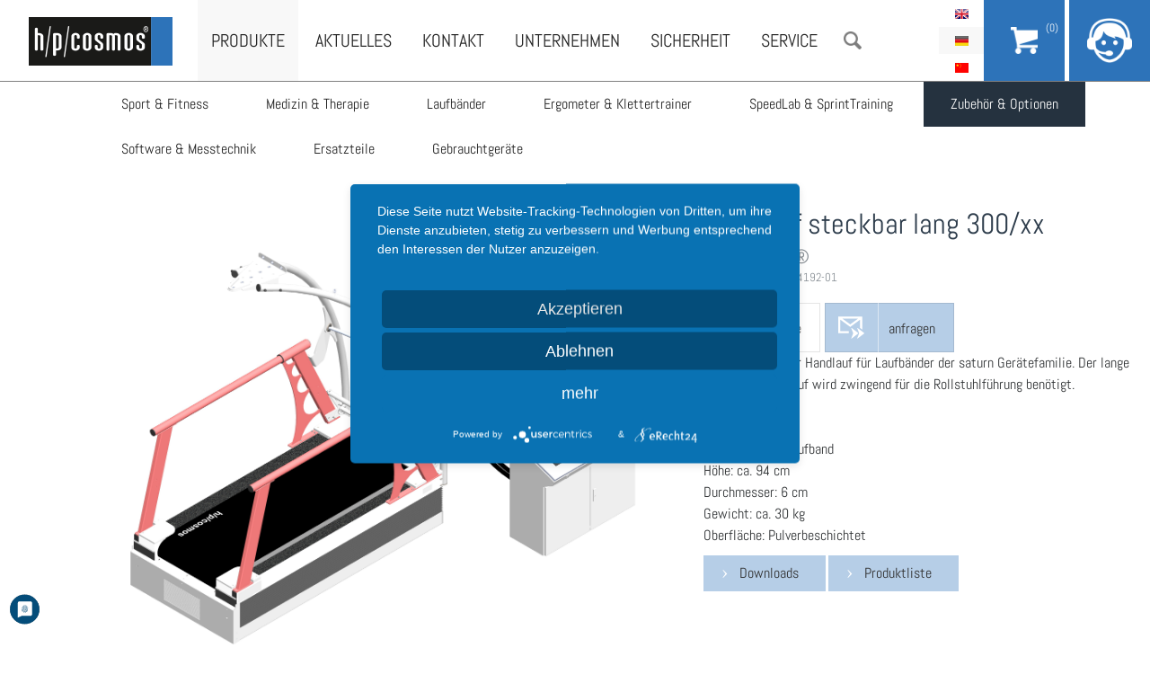

--- FILE ---
content_type: text/html; charset=utf-8
request_url: https://www.hpcosmos.com/de/produkte/zubehoer-optionen/handlauf-steckbar-lang-300xx
body_size: 9024
content:
<!DOCTYPE html>
<!--[if IEMobile 7]><html class="iem7"  lang="de" dir="ltr"><![endif]-->
<!--[if lte IE 6]><html class="lt-ie9 lt-ie8 lt-ie7"  lang="de" dir="ltr"><![endif]-->
<!--[if (IE 7)&(!IEMobile)]><html class="lt-ie9 lt-ie8"  lang="de" dir="ltr"><![endif]-->
<!--[if IE 8]><html class="lt-ie9"  lang="de" dir="ltr"><![endif]-->
<!--[if (gte IE 9)|(gt IEMobile 7)]><!--><html  lang="de" dir="ltr" prefix="content: http://purl.org/rss/1.0/modules/content/ dc: http://purl.org/dc/terms/ foaf: http://xmlns.com/foaf/0.1/ og: http://ogp.me/ns# rdfs: http://www.w3.org/2000/01/rdf-schema# sioc: http://rdfs.org/sioc/ns# sioct: http://rdfs.org/sioc/types# skos: http://www.w3.org/2004/02/skos/core# xsd: http://www.w3.org/2001/XMLSchema#"><!--<![endif]-->

<head>
  <!--[if IE]><![endif]-->
<meta charset="utf-8" />
<link rel="shortcut icon" href="https://www.hpcosmos.com/sites/default/files/favicon.ico" type="image/vnd.microsoft.icon" />
<meta name="description" content="Langer steckbarer Handlauf für Laufbänder der saturn Gerätefamilie. Der lange steckbare Handlauf wird zwingend für die Rollstuhlführung benötigt.  Länge: 328,5 cm Breite: je nach Laufband Höhe: ca. 94 cm Durchmesser: 6 cm Gewicht: ca. 30 kg Oberfläche: Pulverbeschichtet" />
<meta name="generator" content="Drupal 7 (http://drupal.org)" />
<link rel="canonical" href="https://www.hpcosmos.com/de/produkte/zubehoer-optionen/handlauf-steckbar-lang-300xx" />
<link rel="shortlink" href="https://www.hpcosmos.com/de/node/3665" />
  <title>Handlauf steckbar lang 300/xx | h/p/cosmos</title>

  <meta name="MobileOptimized" content="width">
  <meta name="HandheldFriendly" content="true">
  <meta name="viewport" content="width=device-width, initial-scale=1, minimum-scale=1, maximum-scale=1">
  <meta http-equiv="cleartype" content="on">
  <script type="text/javascript">
        function UnCryptMailto( s )
    {
        var n = 0;
        var r = "";
        for( var i = 0; i < s.length; i++)
        {
            n = s.charCodeAt( i );
            if( n >= 8364 )
            {
                n = 128;
            }
            r += String.fromCharCode( n - 1 );
        }
        return r;
    }

    function linkTo_UnCryptMailto( s )
    {
        location.href=UnCryptMailto( s );
    }
  </script>

  <script type="text/plain" data-usercentrics="Google Translate" >
  function googleTranslateElementInit() {
    new google.translate.TranslateElement({pageLanguage: 'de', includedLanguages: 'ar,bg,cs,da,es,fi,fr,hu,it,ja,nl,no,pt,ru,sv,tr,zh-CN', layout: google.translate.TranslateElement.InlineLayout.HORIZONTAL}, 'google_translate_element');
  }
  </script>
  <script type="text/plain" data-usercentrics="Google Translate" src="//translate.google.com/translate_a/element.js?cb=googleTranslateElementInit"></script>

  <style>
@import url("/modules/system/system.base.css?t4mjuh");
</style>
<style>
@import url("/sites/all/modules/jquery_update/replace/ui/themes/base/minified/jquery.ui.core.min.css?t4mjuh");
@import url("/sites/all/modules/jquery_update/replace/ui/themes/base/minified/jquery.ui.theme.min.css?t4mjuh");
@import url("/sites/all/modules/jquery_update/replace/ui/themes/base/minified/jquery.ui.button.min.css?t4mjuh");
@import url("/sites/all/modules/jquery_update/replace/ui/themes/base/minified/jquery.ui.resizable.min.css?t4mjuh");
@import url("/sites/all/modules/jquery_update/replace/ui/themes/base/minified/jquery.ui.dialog.min.css?t4mjuh");
</style>
<style>
@import url("/sites/all/modules/date/date_api/date.css?t4mjuh");
@import url("/sites/all/modules/date/date_popup/themes/datepicker.1.7.css?t4mjuh");
@import url("/modules/field/theme/field.css?t4mjuh");
@import url("/sites/all/modules/field_collection_ajax/css/field-collection-ajax.css?t4mjuh");
@import url("/modules/node/node.css?t4mjuh");
@import url("/modules/search/search.css?t4mjuh");
@import url("/modules/user/user.css?t4mjuh");
@import url("/sites/all/modules/views/css/views.css?t4mjuh");
@import url("/sites/all/modules/ckeditor/css/ckeditor.css?t4mjuh");
</style>
<style>
@import url("/sites/all/modules/colorbox/styles/default/colorbox_style.css?t4mjuh");
@import url("/sites/all/modules/ctools/css/ctools.css?t4mjuh");
@import url("/sites/all/modules/custom_search/custom_search.css?t4mjuh");
@import url("/modules/locale/locale.css?t4mjuh");
</style>
<style>
@import url("/sites/all/themes/hpc/css/slick.css?t4mjuh");
@import url("/sites/all/themes/hpc/css/font-awesome.min.css?t4mjuh");
@import url("/sites/all/themes/hpc/css/styles.css?t4mjuh");
@import url("/sites/all/themes/hpc/css/mobil.css?t4mjuh");
@import url("/sites/all/themes/hpc/css/print.css?t4mjuh");
</style>
  <script src="/sites/all/modules/jquery_update/replace/jquery/1.11/jquery.min.js?v=1.11.2"></script>
<script src="/misc/jquery.once.js?v=1.2"></script>
<script src="/misc/drupal.js?t4mjuh"></script>
<script src="/misc/ajax.js?v=7.65"></script>
<script>jQuery.extend(Drupal.settings, {"basePath":"\/","pathPrefix":"de\/","ajaxPageState":{"theme":"hpc","theme_token":"knCXepD3asdKVrvxI1z6raMbVfqtjxAOv1ZYw86gx2c","jquery_version":"1.11","css":{"modules\/system\/system.base.css":1,"modules\/system\/system.menus.css":1,"modules\/system\/system.messages.css":1,"modules\/system\/system.theme.css":1,"misc\/ui\/jquery.ui.core.css":1,"misc\/ui\/jquery.ui.theme.css":1,"misc\/ui\/jquery.ui.button.css":1,"misc\/ui\/jquery.ui.resizable.css":1,"misc\/ui\/jquery.ui.dialog.css":1,"sites\/all\/modules\/date\/date_api\/date.css":1,"sites\/all\/modules\/date\/date_popup\/themes\/datepicker.1.7.css":1,"modules\/field\/theme\/field.css":1,"sites\/all\/modules\/field_collection_ajax\/css\/field-collection-ajax.css":1,"modules\/node\/node.css":1,"modules\/search\/search.css":1,"modules\/user\/user.css":1,"sites\/all\/modules\/views\/css\/views.css":1,"sites\/all\/modules\/ckeditor\/css\/ckeditor.css":1,"sites\/all\/modules\/colorbox\/styles\/default\/colorbox_style.css":1,"sites\/all\/modules\/ctools\/css\/ctools.css":1,"sites\/all\/modules\/custom_search\/custom_search.css":1,"modules\/locale\/locale.css":1,"sites\/all\/themes\/hpc\/system.menus.css":1,"sites\/all\/themes\/hpc\/system.messages.css":1,"sites\/all\/themes\/hpc\/system.theme.css":1,"sites\/all\/themes\/hpc\/css\/slick.css":1,"sites\/all\/themes\/hpc\/css\/font-awesome.min.css":1,"sites\/all\/themes\/hpc\/css\/styles.css":1,"sites\/all\/themes\/hpc\/css\/mobil.css":1,"sites\/all\/themes\/hpc\/css\/print.css":1},"js":{"sites\/all\/modules\/jquery_update\/replace\/ui\/ui\/minified\/jquery.ui.core.min.js":1,"sites\/all\/modules\/jquery_update\/replace\/ui\/ui\/minified\/jquery.ui.widget.min.js":1,"sites\/all\/modules\/jquery_update\/replace\/ui\/ui\/minified\/jquery.ui.button.min.js":1,"sites\/all\/modules\/jquery_update\/replace\/ui\/ui\/minified\/jquery.ui.mouse.min.js":1,"sites\/all\/modules\/jquery_update\/replace\/ui\/ui\/minified\/jquery.ui.draggable.min.js":1,"sites\/all\/modules\/jquery_update\/replace\/ui\/ui\/minified\/jquery.ui.position.min.js":1,"sites\/all\/modules\/jquery_update\/replace\/ui\/ui\/minified\/jquery.ui.resizable.min.js":1,"sites\/all\/modules\/jquery_update\/replace\/ui\/ui\/minified\/jquery.ui.dialog.min.js":1,"sites\/all\/modules\/jquery_update\/js\/jquery_update.js":1,"sites\/all\/modules\/linkit\/js\/linkit.js":1,"sites\/all\/libraries\/colorbox\/jquery.colorbox-min.js":1,"sites\/all\/modules\/colorbox\/js\/colorbox.js":1,"sites\/all\/modules\/colorbox\/styles\/default\/colorbox_style.js":1,"sites\/all\/modules\/custom_search\/js\/custom_search.js":1,"misc\/progress.js":1,"sites\/all\/modules\/linkit\/editors\/ckeditor\/linkitDialog.js":1,"sites\/all\/modules\/matomo\/matomo.js":1,"sites\/all\/themes\/hpc\/js\/slick.min.js":1,"sites\/all\/themes\/hpc\/js\/hammer.min.js":1,"sites\/all\/themes\/hpc\/js\/jquery.hammer.js":1,"sites\/all\/themes\/hpc\/js\/jquery.waypoints.min.js":1,"sites\/all\/themes\/hpc\/js\/script.js":1,"public:\/\/languages\/de_sNXx-f0JfdLcj-yCtd1PHYS5orZq0UdZWsWR1EGkhG8.js":1,"sites\/all\/modules\/jquery_update\/replace\/jquery\/1.11\/jquery.min.js":1,"misc\/jquery.once.js":1,"misc\/drupal.js":1,"misc\/ajax.js":1}},"colorbox":{"opacity":"0.85","current":"{current} von {total}","previous":"\u00ab Zur\u00fcck","next":"Weiter \u00bb","close":"Schlie\u00dfen","maxWidth":"98%","maxHeight":"98%","fixed":true,"mobiledetect":true,"mobiledevicewidth":"480px"},"custom_search":{"form_target":"_self","solr":0},"linkit":{"autocompletePath":"https:\/\/www.hpcosmos.com\/de\/linkit\/autocomplete\/___profile___?s=","dashboardPath":"\/de\/linkit\/dashboard\/","currentInstance":{}},"better_exposed_filters":{"views":{"aktuelles":{"displays":{"block_1":{"filters":[]},"block":{"filters":[]}}},"downloads_produkt":{"displays":{"block":{"filters":[]}}},"footer_menu":{"displays":{"block":{"filters":[]}}},"bestandteile_produkt":{"displays":{"attachment_1":{"filters":[]},"block":{"filters":[]}}},"preis_produktliste_de":{"displays":{"block":{"filters":[]}}}}},"matomo":{"trackMailto":1,"trackColorbox":1},"node_type":"einzelproduktdisplay","url":["produkte","zubehoer-optionen","handlauf-steckbar-lang-300xx"],"urlIsAjaxTrusted":{"\/de\/produkte\/zubehoer-optionen\/handlauf-steckbar-lang-300xx":true,"\/de\/produkte\/zubehoer-optionen\/handlauf-steckbar-lang-300xx?destination=node\/3665":true}});</script>
    <script type='text/javascript'>//<![CDATA[ 
      (function ($, Drupal, window, document, undefined) {
        $(function(){
          if(navigator.userAgent.match(/Trident\/7\./)) {
              $( ".node-228 h2:contains('Unsere freien Stellen:')" ).prependTo("#block-views-stellenangebote-block");
              
              $( ".node-228 .field-item p:first-child" ).prependTo("#block-views-stellenangebote-block");
              $( ".node-228 .field-item p:nth-child(1)" ).insertBefore("h2" );
              $( ".node-228 .field-item p:nth-child(1)" ).hide();
         }
      });})(jQuery, Drupal, this, this.document);//]]>
    </script>

  <!-- Magnific Popup core CSS file -->
  <link rel="stylesheet" href="/sites/all/themes/hpc/css/magnificent-popups.css">

  <script type="application/javascript" src="https://app.usercentrics.eu/latest/main.js" id="i-GipG2cl"></script>
  <meta data-privacy-proxy-server="https://privacy-proxy-server.usercentrics.eu">
  <script type="application/javascript" src="https://privacy-proxy.usercentrics.eu/latest/uc-block.bundle.js">
  </script>

</head>

<body class="html not-front not-logged-in page-node page-node- page-node-3665 node-type-einzelproduktdisplay i18n-de section-produkte page-produkte page-zubehoer-optionen page-handlauf-steckbar-lang-300xx has-submenu" >
    
<div id="page">
  <div id="search">
    <div class="container">
        <div class="region region-search">
    <div id="block-search-form" class="block block-search first last odd" role="search">

      
  <form class="search-form" role="search" action="/de/produkte/zubehoer-optionen/handlauf-steckbar-lang-300xx" method="post" id="search-block-form" accept-charset="UTF-8"><div><div>
      <h2 class="element-invisible">Suchformular</h2>
    
  <div class="form-item form-type-textfield form-item-search-block-form">
  <input title="Geben Sie die Begriffe ein, nach denen Sie suchen." class="custom-search-box form-text" placeholder="Suche" type="text" id="edit-search-block-form--2" name="search_block_form" value="" size="15" maxlength="128" />
</div>
<div class="form-actions form-wrapper" id="edit-actions"><input type="submit" id="edit-submit" name="op" value="Suche" class="form-submit" /></div><input type="hidden" name="form_build_id" value="form-Mewq5pGhK_9MgEhUli-fB7S4AzEU2n6dEYKU_QJIed0" />
<input type="hidden" name="form_id" value="search_block_form" />
</div>
</div></form>
</div>
  </div>
    </div>
  </div>
  <header class="header" id="header" role="banner">
    <a href="/de" title="Startseite" rel="home" id="logo"><img src="/sites/all/themes/hpc/images/logo.png" alt="Startseite" /></a>
    <div class="navigation">    
      <div id="menubutton"></div>
        <div class="header__region region region-header">
    <div id="block-menu-block-1" class="block block-menu-block first odd" role="navigation">

      
  <div class="menu-block-wrapper menu-block-1 menu-name-main-menu parent-mlid-0 menu-level-1">
  <ul class="menu"><li class="menu__item is-active-trail is-parent is-leaf first leaf has-children active-trail menu-mlid-517"><a href="/de/produkte" class="menu__link is-active-trail active-trail">Produkte</a></li>
<li class="menu__item is-leaf leaf menu-mlid-518"><a href="/de/aktuelles" class="menu__link">Aktuelles</a></li>
<li class="menu__item is-parent is-leaf leaf has-children menu-mlid-1832"><a href="/de/kontakt/kontakt" class="menu__link">Kontakt</a></li>
<li class="menu__item is-parent is-leaf leaf has-children menu-mlid-520"><a href="/de/philosophie" class="menu__link">Unternehmen</a></li>
<li class="menu__item is-leaf leaf menu-mlid-3315"><a href="/de/sicherheit" class="menu__link">Sicherheit</a></li>
<li class="menu__item is-parent is-leaf leaf has-children menu-mlid-7302"><a href="/de/service" class="menu__link">Service</a></li>
<li class="menu__item is-leaf last leaf menu-mlid-2412"><a href="/de" class="menu__link suche">Suche</a></li>
</ul></div>

</div>
<div id="block-locale-language" class="block block-locale last even" role="complementary">

      
  <ul class="language-switcher-locale-url"><li class="en first"><a href="/en/products/supplies-options/handrail-pluggable-long-300xx" class="language-link" xml:lang="en" title="Handrail pluggable long 300/xx">English</a></li>
<li class="de active"><a href="/de/produkte/zubehoer-optionen/handlauf-steckbar-lang-300xx" class="language-link active" xml:lang="de" title="Handlauf steckbar lang 300/xx">Deutsch</a></li>
<li class="zh-hans last"><a href="/cn/node/3665" class="language-link" xml:lang="zh-hans">简体中文</a></li>
</ul>
</div>
  </div>
    </div>
      <div class="region region-submenu">
    <div id="block-menu-block-4" class="block block-menu-block first last odd" role="navigation">

      
  <div class="menu-block-wrapper menu-block-4 menu-name-main-menu parent-mlid-0 menu-level-2">
  <ul class="menu"><li class="menu__item is-parent is-leaf first leaf has-children menu-mlid-1617"><a href="/de/produkte/sport-fitness" class="menu__link">Sport &amp; Fitness</a></li>
<li class="menu__item is-parent is-leaf leaf has-children menu-mlid-1107"><a href="/de/produkte/medizin-therapie" class="menu__link">Medizin &amp; Therapie</a></li>
<li class="menu__item is-parent is-leaf leaf has-children menu-mlid-4070"><a href="/de/produkte/laufbaender" class="menu__link">Laufbänder</a></li>
<li class="menu__item is-parent is-leaf leaf has-children menu-mlid-4066"><a href="/de/produkte/ergometer-klettertrainer" class="menu__link">Ergometer &amp; Klettertrainer</a></li>
<li class="menu__item is-parent is-leaf leaf has-children menu-mlid-4069"><a href="/de/produkte/speedlab-sprinttraining" class="menu__link">SpeedLab &amp; SprintTraining</a></li>
<li class="menu__item is-active-trail is-parent is-leaf leaf has-children active-trail menu-mlid-1108"><a href="/de/produkte/zubehoer-optionen" class="menu__link is-active-trail active-trail">Zubehör &amp; Optionen</a></li>
<li class="menu__item is-parent is-leaf leaf has-children menu-mlid-4068"><a href="/de/produkte/software-messtechnik" class="menu__link">Software &amp; Messtechnik</a></li>
<li class="menu__item is-leaf leaf menu-mlid-7210"><a href="/de/produkte/ersatzteile" class="menu__link">Ersatzteile</a></li>
<li class="menu__item is-parent is-leaf last leaf has-children menu-mlid-7194"><a href="/de/produkte/gebrauchtgeraete" class="menu__link">Gebrauchtgeräte</a></li>
</ul></div>

</div>
  </div>

    <div id="support">
  <a href="/cart">
    <div id="cart-handler">
      <div id="cos-cart-counter"> 
        (0)      </div>
    </div>
  </a>
  <div id="support-handler"></div>
  <div id="support-content">
    <span class="support-title">Kontakt & Support</span>    
    
    <a href="/de/kontakt/kontakt" id="button">Rückrufservice</a>
    <hr>
    h/p/cosmos sports & medical gmbh<br>
    Am Sportplatz 8<br>
    83365 Nussdorf-Traunstein<br>
    Germany<br>
    <br>
    +49 (0) 86 69 / 86 42 0<br>
    <a href="javascript:linkTo_UnCryptMailto('nbjmup;jogpAiqdptnpt/dpn');"><span class='email_show_info email_show'></span></a>
    <br>
    <hr>
    <!-- <a href="#" class="social social-twitter"><i class="fa fa-twitter fa-lg"></i></a>
    <a href="#" class="social social-facebook"><i class="fa fa-facebook fa-lg"></i></a> -->
  </div>
</div>  </header>

  <div id="main">
     <div id="productwrapper">
        <div id="productheader">
          <div id="productimages">
            
                    <div class="slideimage">
                      <div class="download-bild"><a href="" target="_blank"></a></div>
                      <img src="https://www.hpcosmos.com/sites/default/files/styles/produktbild/public/uploads/images/20210329_cos30005-01_hpcosmos_venus_saturn_mit_verjuengtem_sicherheitsbuegel_hl_lang_eingefaerbt_gba_1.jpg?itok=ACgrPk5X" alt="Handlauf steckbar lang 300/xx">
                      <div class="hires-data-container">
                        <div class="jpg-btn hires-data-item hires-hide-jpg">
                          <a href="" download="" target="_blank"></a>
                        </div>
                        <div class="psd-btn hires-data-item hires-hide-psd">
                          <a href="" target="_blank"></a>
                        </div>               
                        <div class="tif-btn hires-data-item hires-hide-tif">
                          <a href="" target="_blank"></a>
                        </div>
                        <div class="eps-btn hires-data-item hires-hide-eps">
                          <a href="" target="_blank"></a>
                        </div>
                        <div class="dwg-btn hires-data-item hires-hide-dwg">
                          <a href="" target="_blank"></a>
                        </div>
                      </div>
                    </div>
                            </div>
          <div class="productclaim">Die Abbildung könnte nicht gewählte Optionen und Zubehörteile zeigen. Änderungen vorbehalten.</div>
        </div>

          <div id="productinfo">
            <div id="title-applikation">
              <h1 class="title" id="page-title">Handlauf steckbar lang 300/xx</h1>
              <div id="subtitle">h/p/cosmos&reg;</div>
              <div class="sku">
                Artikelnummer: cos14192-01              </div>
            </div>
            <div id="buttons">
              <div id="warenkorb-anfrage">
                              <div id="price">auf Anfrage</div>
                                           <div class="cos_anfrage_btn_wrap">
              <a href="/de/kontakt/kontakt?edit%5Bfield_nachricht%5D%5Bund%5D%5B0%5D%5Bvalue%5D=Handlauf%20steckbar%20lang%20300/xx" class="button anfrage">anfragen</a>            </div>
              </div>
                                            <!-- <div class="mwsthinweis">* unverpackt ab Werk. inkl. Mwst.&nbsp&nbsp|&nbsp Gewicht:  kg&nbsp&nbsp|&nbsp <a href="lieferbedingungen" target="_blank">Lieferbedingungen</a></div> -->
                            
            </div>

            <div id="description">
              <div>Langer steckbarer Handlauf für Laufbänder der saturn Gerätefamilie. Der lange steckbare Handlauf wird zwingend für die Rollstuhlführung benötigt.</div>
<div>&nbsp;</div>
<div>Länge:<span> </span>328,5 cm</div>
<div>Breite:<span> </span>je nach Laufband</div>
<div>Höhe:<span> </span>ca. 94 cm</div>
<div>Durchmesser:<span> </span>6 cm</div>
<div>Gewicht:<span> </span>ca. 30 kg</div>
<div>Oberfläche:<span> </span>Pulverbeschichtet</div>
            </div>
             <!-- Preisliste / Produktliste einfügen -->
            <div class="preis-product-list">
              
            </div>
            <div id="downloadbuttons">
                                          <a href="#downloads" class="downloads-anchor">Downloads</a>
              <div class="cos_preisliste_button">
   <div class="region region-preis-produktliste">
    <div id="block-views-preis-produktliste-de-block" class="block block-views first last odd">

      
  <div class="view view-preis-produktliste-de view-id-preis_produktliste_de view-display-id-block view-dom-id-8a2015e2c585efc29766858e52ef3206">
        
  
  
      <div class="view-content">
        <div class="views-row views-row-1 views-row-odd views-row-first views-row-last">
      
  <div class="views-field views-field-field-cos-preisliste-upload">        <div class="field-content"><span class="file"><img class="file-icon" alt="PDF icon" title="application/pdf" src="/modules/file/icons/application-pdf.png" /> <a href="https://www.hpcosmos.com/sites/default/files/uploads/documents/20250101_cos10157-202501en_hpcosmos_productlist2025_1.pdf" type="application/pdf; length=2834087" title="20250101_cos10157-202501en_hpcosmos_productlist2025.pdf">Produktliste</a></span></div>  </div>  </div>
    </div>
  
  
  
  
  
  
</div>
</div>
  </div>
</div>            </div>
          </div>
        </div>
      </div>
      <div class="cos_tabs_downloads_container">
        


<article class="node-3665 node node-einzelproduktdisplay view-mode-full clearfix" about="/de/produkte/zubehoer-optionen/handlauf-steckbar-lang-300xx" typeof="sioc:Item foaf:Document">

  
  <div class="field field-name-field-cos-tabs-downloads field-type-field-collection field-label-hidden"><div class="field-items"></div></div><div class="field field-name-field-gebrauchtgeraet field-type-list-boolean field-label-hidden"><div class="field-items"><div class="field-item even"></div></div></div>
</article>
      </div>
    <div id="content" class="container" role="main">
                                    </div>
      <div class="region region-content-bottom">
    <div id="downloads" class="block block-views first last odd">

  <div class="view view-downloads-produkt view-id-downloads_produkt view-display-id-block view-dom-id-d70ebaf8595204ef8276e677c22c8a37">
        
  
  
      <div class="view-content">
        <div class="views-row views-row-1 views-row-odd views-row-first views-row-last">
      
  <div class="views-field views-field-field-bezeichnung">        <div class="field-content"></div>  </div>  
  <div class="views-field views-field-field-downloads">        <div class="field-content"></div>  </div>  
  <div class="views-field views-field-field-downloads-1 more-downloads">        <div class="field-content"></div>  </div>  </div>
    </div>
  
  
  
  
  
  
</div>  
  <form action="/de/produkte/zubehoer-optionen/handlauf-steckbar-lang-300xx?destination=/node/3665" method="post" id="user-login" accept-charset="UTF-8"><div>Downloads für Händler / Service<div class="form-item form-type-textfield form-item-name">
  <label for="edit-name--2">Benutzername <span class="form-required" title="Diese Angabe wird benötigt.">*</span></label>
 <input type="text" id="edit-name--2" name="name" value="" size="60" maxlength="60" class="form-text required" />
<div class="description">Geben Sie Ihren h/p/cosmos-Benutzernamen ein.</div>
</div>
<div class="form-item form-type-password form-item-pass">
  <label for="edit-pass--2">Passwort <span class="form-required" title="Diese Angabe wird benötigt.">*</span></label>
 <input type="password" id="edit-pass--2" name="pass" size="60" maxlength="128" class="form-text required" />
<div class="description">Geben Sie hier das zugehörige Passwort an.</div>
</div>
<input type="hidden" name="form_build_id" value="form-GTHtiJWk7F8MWVoGnJPA6WqBJvmThiP1vUWWVtN8ijU" />
<input type="hidden" name="form_id" value="user_login" />
<div class="form-actions form-wrapper" id="edit-actions--3"><input type="submit" id="edit-submit--3" name="op" value="Anmelden" class="form-submit" /></div></div></form>
  <div id="show-more-downloads">Weitere Downloads</div>
</div>
  </div>
    <div class="cos-more-download-wrap cos-more-hide">
  <div class="cos-more-download-inner">
    <div class="cos-more-wrap">  
      <div class="cos-more-zip cos-more-dl-col">
        <h4>ZIP Download</h4>
              </div>
      <!-- Preisliste / Produktliste einfügen -->
      <div class="preis-product-list_dl_section cos-more-dl-col">
        <h4>Preis/Produktliste</h4>
        <div class="cos_preisliste_button">
   <div class="region region-preis-produktliste">
      <div class="region region-preis-produktliste">
    <div id="block-views-preis-produktliste-de-block" class="block block-views first last odd">

      
  <div class="view view-preis-produktliste-de view-id-preis_produktliste_de view-display-id-block view-dom-id-8a2015e2c585efc29766858e52ef3206">
        
  
  
      <div class="view-content">
        <div class="views-row views-row-1 views-row-odd views-row-first views-row-last">
      
  <div class="views-field views-field-field-cos-preisliste-upload">        <div class="field-content"><span class="file"><img class="file-icon" alt="PDF icon" title="application/pdf" src="/modules/file/icons/application-pdf.png" /> <a href="https://www.hpcosmos.com/sites/default/files/uploads/documents/20250101_cos10157-202501en_hpcosmos_productlist2025_1.pdf" type="application/pdf; length=2834087" title="20250101_cos10157-202501en_hpcosmos_productlist2025.pdf">Produktliste</a></span></div>  </div>  </div>
    </div>
  
  
  
  
  
  
</div>
</div>
  </div>
  </div>
</div>      </div>

    </div>

    </div>
    </div>
  </div>
</div>  </div>

</div>

<footer id="footer" class="region region-footer">
	<div id="google_translate_element">
																	<div class="payment-info">
					 Wir akzeptieren <div class="card-wrapper"><img alt="visa" src="https://www.hpcosmos.com/sites/all/modules/commerce_wirecardcw/images/visa.png" /> / <img alt="mastercard" src="https://www.hpcosmos.com/sites/all/modules/commerce_wirecardcw/images/mastercard.png" /> / <img alt="paypal" src="https://www.hpcosmos.com/sites/all/modules/commerce_paypal/images/paypal.gif" /></div>
				  </div>
					</div>
  <div id="block-views-footer-menu-block" class="block block-views first odd">

      
  <div class="view view-footer-menu view-id-footer_menu view-display-id-block view-dom-id-48cf8ae55f607ae23428bfc122a9ff83">
        
  
  
      <div class="view-content">
      <div class="menu-col">
  <a href="/de/produkte" class="menu-parent">Produkte</a>
      <div class="views-row views-row-1 views-row-odd views-row-first">
        
  <div class="views-field views-field-link-title">        <span class="field-content"><a href="/de/produkte/sport-fitness">Sport & Fitness</a></span>  </div>    </div>
      <div class="views-row views-row-2 views-row-even">
        
  <div class="views-field views-field-link-title">        <span class="field-content"><a href="/de/produkte/medizin-therapie">Medizin & Therapie</a></span>  </div>    </div>
      <div class="views-row views-row-3 views-row-odd">
        
  <div class="views-field views-field-link-title">        <span class="field-content"><a href="/de/produkte/laufbaender">Laufbänder</a></span>  </div>    </div>
      <div class="views-row views-row-4 views-row-even">
        
  <div class="views-field views-field-link-title">        <span class="field-content"><a href="/de/produkte/ergometer-klettertrainer">Ergometer & Klettertrainer</a></span>  </div>    </div>
      <div class="views-row views-row-5 views-row-odd">
        
  <div class="views-field views-field-link-title">        <span class="field-content"><a href="/de/produkte/speedlab-sprinttraining">SpeedLab & SprintTraining</a></span>  </div>    </div>
      <div class="views-row views-row-6 views-row-even">
        
  <div class="views-field views-field-link-title">        <span class="field-content"><a href="/de/produkte/zubehoer-optionen">Zubehör & Optionen</a></span>  </div>    </div>
      <div class="views-row views-row-7 views-row-odd">
        
  <div class="views-field views-field-link-title">        <span class="field-content"><a href="/de/produkte/software-messtechnik">Software & Messtechnik</a></span>  </div>    </div>
      <div class="views-row views-row-8 views-row-even">
        
  <div class="views-field views-field-link-title">        <span class="field-content"><a href="/de/produkte/ersatzteile">Ersatzteile</a></span>  </div>    </div>
      <div class="views-row views-row-9 views-row-odd views-row-last">
        
  <div class="views-field views-field-link-title">        <span class="field-content"><a href="/de/produkte/gebrauchtgeraete">Gebrauchtgeräte</a></span>  </div>    </div>
  </div>
<div class="menu-col">
  <a href="/de/philosophie" class="menu-parent">Unternehmen</a>
      <div class="views-row views-row-1 views-row-odd views-row-first">
        
  <div class="views-field views-field-link-title">        <span class="field-content"><a href="/de/philosophie">Philosophie</a></span>  </div>    </div>
      <div class="views-row views-row-2 views-row-even">
        
  <div class="views-field views-field-link-title">        <span class="field-content"><a href="/de/kontakt-support/ansprechpartner">Ansprechpartner</a></span>  </div>    </div>
      <div class="views-row views-row-3 views-row-odd">
        
  <div class="views-field views-field-link-title">        <span class="field-content"><a href="/de/unternehmen/kundenstimmen">Kundenstimmen</a></span>  </div>    </div>
      <div class="views-row views-row-4 views-row-even">
        
  <div class="views-field views-field-link-title">        <span class="field-content"><a href="/de/sicherheit">Sicherheit</a></span>  </div>    </div>
      <div class="views-row views-row-5 views-row-odd">
        
  <div class="views-field views-field-link-title">        <span class="field-content"><a href="/de/kontakt-support/media-downloads/sicherheit-zertifikate">Zertifikate</a></span>  </div>    </div>
      <div class="views-row views-row-6 views-row-even views-row-last">
        
  <div class="views-field views-field-link-title">        <span class="field-content"><a href="/de/unternehmen/karriere-jobs">Karriere & Jobs</a></span>  </div>    </div>
  </div>
<div class="menu-col">
  <a href="/de/kontakt/kontakt" class="menu-parent">Kontakt</a>
      <div class="views-row views-row-1 views-row-odd views-row-first">
        
  <div class="views-field views-field-link-title">        <span class="field-content"><a href="/de/kontakt/kontakt">Kontakt</a></span>  </div>    </div>
      <div class="views-row views-row-2 views-row-even">
        
  <div class="views-field views-field-link-title">        <span class="field-content"><a href="/de/kontakt-support/softwaresupport">Softwaresupport</a></span>  </div>    </div>
      <div class="views-row views-row-3 views-row-odd">
        
  <div class="views-field views-field-link-title">        <span class="field-content"><a href="/de/kontakt-support/ansprechpartner">Ansprechpartner</a></span>  </div>    </div>
      <div class="views-row views-row-4 views-row-even">
        
  <div class="views-field views-field-link-title">        <span class="field-content"><a href="/de/kontakt-support/haendler-weltweit">Händler Weltweit</a></span>  </div>    </div>
      <div class="views-row views-row-5 views-row-odd">
        
  <div class="views-field views-field-link-title">        <span class="field-content"><a href="/de/kontakt-support/anfahrt">Anfahrt</a></span>  </div>    </div>
      <div class="views-row views-row-6 views-row-even">
        
  <div class="views-field views-field-link-title">        <span class="field-content"><a href="/de/kontakt-support/media-downloads/logos-schriften">Media & Downloads</a></span>  </div>    </div>
      <div class="views-row views-row-7 views-row-odd">
        
  <div class="views-field views-field-link-title">        <span class="field-content"><a href="/de/produkte/ersatzteile">Ersatzteile</a></span>  </div>    </div>
      <div class="views-row views-row-8 views-row-even views-row-last">
        
  <div class="views-field views-field-link-title">        <span class="field-content"><a href="/de/service">Service</a></span>  </div>    </div>
  </div>
<div class="menu-col">
  <a href="/de/kontakt-support/media-downloads/logos-schriften" class="menu-parent">Media & Downloads</a>
      <div class="views-row views-row-1 views-row-odd views-row-first">
        
  <div class="views-field views-field-link-title">        <span class="field-content"><a href="/de/kontakt-support/media-downloads/logos-schriften">Logos & Schriften</a></span>  </div>    </div>
      <div class="views-row views-row-2 views-row-even">
        
  <div class="views-field views-field-link-title">        <span class="field-content"><a href="/de/kontakt-support/media-downloads/presse">Presse</a></span>  </div>    </div>
      <div class="views-row views-row-3 views-row-odd">
        
  <div class="views-field views-field-link-title">        <span class="field-content"><a href="/de/kontakt/media-downloads/service-haendler">Service & Händler</a></span>  </div>    </div>
      <div class="views-row views-row-4 views-row-even">
        
  <div class="views-field views-field-link-title">        <span class="field-content"><a href="/de/kontakt-support/media-downloads/sicherheit-zertifikate">Sicherheit & Zertifikate</a></span>  </div>    </div>
      <div class="views-row views-row-5 views-row-odd">
        
  <div class="views-field views-field-link-title">        <span class="field-content"><a href="/de/kontakt-support/media-downloads/bilder-videos">Bilder, Videos & Wallpapers</a></span>  </div>    </div>
      <div class="views-row views-row-6 views-row-even">
        
  <div class="views-field views-field-link-title">        <span class="field-content"><a href="/de/kontakt-support/media-downloads/kataloge-flyer-broschueren">Kataloge</a></span>  </div>    </div>
      <div class="views-row views-row-7 views-row-odd">
        
  <div class="views-field views-field-link-title">        <span class="field-content"><a href="/de/kontakt-support/media-downloads/wissenschaft">Wissenschaft</a></span>  </div>    </div>
      <div class="views-row views-row-8 views-row-even">
        
  <div class="views-field views-field-link-title">        <span class="field-content"><a href="/de/kontakt-support/media-downloads/manuals">Gebrauchsanweisungen</a></span>  </div>    </div>
      <div class="views-row views-row-9 views-row-odd">
        
  <div class="views-field views-field-link-title">        <span class="field-content"><a href="/de/manuals">Manuals</a></span>  </div>    </div>
      <div class="views-row views-row-10 views-row-even views-row-last">
        
  <div class="views-field views-field-link-title">        <span class="field-content"><a href="/de/kontakt/media-downloads/regulatory-affairs">Regulatory Affairs</a></span>  </div>    </div>
  </div>
    </div>
  
  
  
  
      <div class="view-footer">
      <a href="/de/aktuelles" class="menu-parent">Aktuelles</a><div id="block-menu-menu-social" class="block block-menu first odd" role="navigation">

      
  <ul class="menu"><li class="menu__item is-leaf first leaf"><a href="https://www.facebook.com/hpcosmos" class="menu__link facebook-icon" target="_blank">Facebook</a></li>
<li class="menu__item is-leaf leaf"><a href="https://www.youtube.com/user/hpcosmos" class="menu__link youtube-icon" target="_blank">Youtube</a></li>
<li class="menu__item is-leaf leaf"><a href="https://twitter.com/hpcosmos" class="menu__link twitter-icon" target="_blank">Twitter</a></li>
<li class="menu__item is-leaf leaf"><a href="https://hpcosmos.tumblr.com/" class="menu__link tumblr-icon" target="_blank">Tumblr</a></li>
<li class="menu__item is-leaf leaf"><a href="https://www.flickr.com/photos/hpcosmos/" class="menu__link flickr-icon" target="_blank">Flickr</a></li>
<li class="menu__item is-leaf leaf"><a href="https://instagram.com/hpcosmos/" class="menu__link instagram-icon" target="_blank">Instagram</a></li>
<li class="menu__item is-leaf leaf"><a href="https://www.pinterest.com/hpcosmos/" class="menu__link pinterest-icon" target="_blank">Pinterest</a></li>
<li class="menu__item is-leaf last leaf"><a href="https://i.youku.com/hpcosmos" class="menu__link youku-icon" target="_blank">YOUKU</a></li>
</ul>
</div>
    </div>
  
  
</div>
</div>
<div id="block-user-login" class="block block-user even" role="form">

        <h2 class="block__title block-title">Login</h2>
    
  <form action="/de/produkte/zubehoer-optionen/handlauf-steckbar-lang-300xx?destination=node/3665" method="post" id="user-login-form" accept-charset="UTF-8"><div><div class="form-item form-type-textfield form-item-name">
  <label for="edit-name">Benutzername <span class="form-required" title="Diese Angabe wird benötigt.">*</span></label>
 <input type="text" id="edit-name" name="name" value="" size="15" maxlength="60" class="form-text required" />
</div>
<div class="form-item form-type-password form-item-pass">
  <label for="edit-pass">Passwort <span class="form-required" title="Diese Angabe wird benötigt.">*</span></label>
 <input type="password" id="edit-pass" name="pass" size="15" maxlength="128" class="form-text required" />
</div>
<div class="item-list"><ul><li class="first last"><a href="/de/user/password" title="Ein neues Passwort per E-Mail anfordern.">Neues Passwort anfordern</a></li>
</ul></div><input type="hidden" name="form_build_id" value="form-kqEUgfP4tf4CvT9L9feGHMxsbD94sXAWNELctwHeU70" />
<input type="hidden" name="form_id" value="user_login_block" />
<div class="form-actions form-wrapper" id="edit-actions--2"><input type="submit" id="edit-submit--2" name="op" value="Anmelden" class="form-submit" /></div></div></form>
</div>
<div id="block-menu-block-2" class="block block-menu-block last odd" role="navigation">

      
  <div class="menu-block-wrapper menu-block-2 menu-name-menu-footer parent-mlid-0 menu-level-1">
  <ul class="menu"><li class="menu__item is-leaf first leaf menu-mlid-3036"><a href="/de" class="menu__link">© h/p/cosmos sports &amp; medical gmbh</a></li>
<li class="menu__item is-leaf leaf menu-mlid-457"><a href="https://hofinger-werbeagentur.de" title="Hofinger Werbeagentur" target="_blank" class="menu__link">Hofinger Werbeagentur</a></li>
<li class="menu__item is-leaf leaf menu-mlid-458"><a href="/de/impressum" class="menu__link">Impressum</a></li>
<li class="menu__item is-leaf leaf menu-mlid-459"><a href="/de/rechtliches-datenschutz" class="menu__link">Rechtliches &amp; Datenschutz</a></li>
<li class="menu__item is-leaf leaf menu-mlid-6541"><a href="/de/cookie-policy" class="menu__link">Cookie Policy</a></li>
<li class="menu__item is-leaf leaf menu-mlid-548"><a href="/de/agb" class="menu__link">AGB</a></li>
<li class="menu__item is-leaf leaf menu-mlid-3318"><a href="/de/aeb" class="menu__link">AEB</a></li>
<li class="menu__item is-leaf leaf menu-mlid-3445"><a href="/de/lieferbedingungen" class="menu__link">Lieferbedingungen</a></li>
<li class="menu__item is-leaf leaf menu-mlid-3238"><a href="/de/widerrufsbelehrung" class="menu__link">Widerrufsbelehrung</a></li>
<li class="menu__item is-leaf leaf menu-mlid-3327"><a href="/de/online-streitschlichtungsplattform" class="menu__link">Online-Streitschlichtungsplattform</a></li>
<li class="menu__item is-leaf leaf menu-mlid-7090"><a href="/de/produkte/gebrauchtgeraete" class="menu__link">Gebrauchtgeräte</a></li>
<li class="menu__item is-leaf last leaf menu-mlid-7224"><a href="https://www.hpcosmos.com/sites/default/files/uploads/images/20070806_stoerungsmeldung_de.pdf" title="Download Störungsmeldung" class="menu__link">Störungsmeldung</a></li>
</ul></div>

</div>
</footer>
  <script src="/sites/all/modules/jquery_update/replace/ui/ui/minified/jquery.ui.core.min.js?v=1.10.2"></script>
<script src="/sites/all/modules/jquery_update/replace/ui/ui/minified/jquery.ui.widget.min.js?v=1.10.2"></script>
<script src="/sites/all/modules/jquery_update/replace/ui/ui/minified/jquery.ui.button.min.js?v=1.10.2"></script>
<script src="/sites/all/modules/jquery_update/replace/ui/ui/minified/jquery.ui.mouse.min.js?v=1.10.2"></script>
<script src="/sites/all/modules/jquery_update/replace/ui/ui/minified/jquery.ui.draggable.min.js?v=1.10.2"></script>
<script src="/sites/all/modules/jquery_update/replace/ui/ui/minified/jquery.ui.position.min.js?v=1.10.2"></script>
<script src="/sites/all/modules/jquery_update/replace/ui/ui/minified/jquery.ui.resizable.min.js?v=1.10.2"></script>
<script src="/sites/all/modules/jquery_update/replace/ui/ui/minified/jquery.ui.dialog.min.js?v=1.10.2"></script>
<script src="/sites/all/modules/jquery_update/js/jquery_update.js?v=0.0.1"></script>
<script src="/sites/all/modules/linkit/js/linkit.js?v=7.3"></script>
<script src="/sites/default/files/languages/de_sNXx-f0JfdLcj-yCtd1PHYS5orZq0UdZWsWR1EGkhG8.js?t4mjuh"></script>
<script src="/sites/all/libraries/colorbox/jquery.colorbox-min.js?t4mjuh"></script>
<script src="/sites/all/modules/colorbox/js/colorbox.js?t4mjuh"></script>
<script src="/sites/all/modules/colorbox/styles/default/colorbox_style.js?t4mjuh"></script>
<script src="/sites/all/modules/custom_search/js/custom_search.js?t4mjuh"></script>
<script src="/misc/progress.js?v=7.65"></script>
<script src="/sites/all/modules/linkit/editors/ckeditor/linkitDialog.js?v=7.3"></script>
<script src="/sites/all/modules/matomo/matomo.js?t4mjuh"></script>
<script src="/sites/all/themes/hpc/js/slick.min.js?t4mjuh"></script>
<script src="/sites/all/themes/hpc/js/hammer.min.js?t4mjuh"></script>
<script src="/sites/all/themes/hpc/js/jquery.hammer.js?t4mjuh"></script>
<script src="/sites/all/themes/hpc/js/jquery.waypoints.min.js?t4mjuh"></script>
<script src="/sites/all/themes/hpc/js/script.js?t4mjuh"></script>
<script>var _paq = _paq || [];(function(){var u=(("https:" == document.location.protocol) ? "https://matomo.hpcosmos.com/" : "http://matomo.hpcosmos.com/");_paq.push(["setSiteId", "1"]);_paq.push(["setTrackerUrl", u+"piwik.php"]);_paq.push(["setDoNotTrack", 1]);_paq.push(["trackPageView"]);_paq.push(["setIgnoreClasses", ["no-tracking","colorbox"]]);_paq.push(["enableLinkTracking"]);var d=document,g=d.createElement("script"),s=d.getElementsByTagName("script")[0];g.type="text/javascript";g.defer=true;g.async=true;g.src=u+"piwik.js";s.parentNode.insertBefore(g,s);})();</script>

  

</body>
<!-- Magnific Popup core JS file -->
<script src="/sites/all/themes/hpc/js/jquery.magnific-popup.js"></script>
</html>


--- FILE ---
content_type: text/css; charset=utf-8
request_url: https://www.hpcosmos.com/sites/all/themes/hpc/css/styles.css?t4mjuh
body_size: 23810
content:
/*.view-downloads .ui-accordion{
  display: flex !important;
  flex-wrap: wrap !important;
}*/

@import "normalize.css";

.page-node-3443 .menu-mlid-7320 a,
.page-node-3444 .menu-mlid-7321 a,
.page-node-3445 .menu-mlid-7322 a{
	background: #fff !important;
	color: #242424 !important;
}

.meldung-image,
.tableimg{
	width: 272px !important;
}
.custom-table tr td:nth-child(2){
	width: 150px;
}
.custom-table-attachments tr td:first-child{
	width: 150px;
}
.custom-table-attachments tr{
	display: flex;
}
.custom-table-attachments tr td{
	display: flex;
}
.custom-table-attachments tr td a{
	display: flex;
	flex-direction: column;
	margin: 0px 2px;
}
.custom-table-header tr td:first-child{
	width: 272px;
}
.page-node-3432 #content table td,
.page-node-3432 #content table tr,
.page-node-3432 #content thead th,
.page-node-3433 #content table td,
.page-node-3433 #content table tr,
.page-node-3433 #content thead th,
.page-node-3434 #content table td,
.page-node-3434 #content table tr,
.page-node-3434 #content thead th{
	border: none !important;
}
.service-btn{
  display: inline-block;
  background: #b6cee7;
  color: #313131;
  width: auto;
  height: 40px;
  line-height: 40px;
  padding-left: 40px;
  padding-right: 30px;
  margin: 5px;
  position: relative;
}
.service-btn::before{
  content: "›";
  position: absolute;
  left: 20px;
  font-size: 24px;
  line-height: 36px;
  color: #fff;
}

.commerce-paypal-icons{
  display: flex; 
}
.commerce-paypal-icons:lang(DE)::after,
.commerce-paypal-icons:lang(EN)::after,
.commerce-paypal-icons:lang(zh-hans)::after{
border: 1px solid red;
padding: 10px;
font-weight: bold;
position: absolute;
right: -52px;
}
.commerce-paypal-icons:lang(DE)::after{
  content: "Für einen erfolgreichen Kaufabschluss, bitte nach PayPal Bezahlung auf 'Zurück zum Händler' klicken.";
}
.commerce-paypal-icons:lang(EN)::after{
  content: "For a successful purchase, please click on 'Back to dealer' after PayPal payment.";
}
.commerce-paypal-icons:lang(zh-hans)::after{
  content: "For a successful purchase, please click on 'Back to dealer' after PayPal payment.";
}

.page-node-3372 .field-type-text-with-summary tbody tr td,
.page-node-3358 .field-type-text-with-summary tbody tr td,
.page-node-3376 .field-type-text-with-summary tbody tr td{
  width: 50%;
}
/* Cookie Banner  Flickr*/
footer li .uc-embedding-container{
  max-width: initial;
  width: 300px;
}
#usercentrics-button .uc-powered-by-footer .uc-partner-icon{
	max-height: 17px !important;
}
.uc-powered-by-icon svg{
	height: 20px !important;
}
#uc-btn-open-main-corner-modal{
	width: 35px !important;
	left: 10px !important;
	bottom: 10px !important;
}

.view-id-downloads_produkt{
  display: none;
}
/* Education CN auf EN ausblenden */
.page-node-3219 #block-views-uebersicht-block-8,
.page-node-3220 #block-views-uebersicht-block-7{
  display: none !important;
}
/* Education */
.view-display-id-block_4 .view-content{
  background: none !important;
  display: flex !important;
  flex-wrap: wrap !important;
}
.view-display-id-block_4 .view-content .views-row{
  display: flex;
  flex-direction: column;
  width: 300px;
  height: 320px;
  border: 1px solid #e8e8e8;
  background: #f8f8f8;
  text-align: center;
  margin: 10px 10px 20px;
}
.view-display-id-block_4 .views-field-path{
  position: relative !important;
}
.view-display-id-block_4 .views-field-field-bilder{
  position: relative !important;
  width: auto !important;
  max-height: 210px !important
}
.view-display-id-block_4 .views-field-field-bilder img{
  height: auto !important;
}
.view-display-id-block_4 .views-field-path{
  display: none !important;
}
.view-display-id-block_4 .field-content p{
  display: none !important;
}
.view-display-id-block_4 .views-field-body h3,
.view-display-id-block_4 .views-field-body h3 a{
  padding: 0px !important;
}
.view-display-id-block_4 .views-field-body h3 a{
  font-size: 18px !important;
}
.view-display-id-block_4 .views-field-body{
  position: relative; !important;
  width: 100% !important;
  margin: 20px auto !important;
}
.view-display-id-block_4 .views-field-body::before{
content: "";
width: 66%;
height: 1px;
background: #dedede;
position: absolute;
top: 0;
left: 17%;
}

.view-id-uebersicht_startseite .views-row-6 .views-field-body,
.view-id-uebersicht .views-row-6 .views-field-body,
.view-id-uebersicht .views-row-9 .views-field-body,
.page-node-8 .view-id-uebersicht_startseite .views-row-9 .views-field-body,
.page-node-8 .view-id-uebersicht_startseite .views-row-8,
.view-ersatzteile-filter .views-reset-button,
.view-uebersicht .views-row-8 .views-field-body,
.page-node-9 .view-uebersicht-startseite .views-row-8 .views-field-body,
.page-node-8 .view-id-uebersicht_startseite .views-row-10,
.page-node-9 .view-uebersicht-startseite .views-row-9,
.page-node-1689 .view-uebersicht-startseite .views-row-9{
  display: none;
}

@media screen and (-ms-high-contrast: active), (-ms-high-contrast: none) {
   .page-node-228 #main .container{
     display: flex !important;
     flex-direction: column !important;
   }
   .page-node-228 #main .container h1{
     order: 1 !important;
   }
   .page-node-228 #main .container #block-views-stellenangebote-block{
     order: 2 !important;
   }
   .page-node-228 #main .container article{
     order: 3 !important;
   }
}

/*.node-type-startseite .view-uebersicht-startseite .views-row-8{
  display: none;
}
#block-views-uebersicht-block .view-uebersicht .views-row-8 .views-field-body{
  display: none;
}*/
.field-name-field-gebrauchtgeraet{
  display: none;
}
.einspaltig .field-collection-item-field-cos-tabs-downloads .content .field-collection-container .field-name-field-cos-tab-absatz .field-items{
  flex-direction: column !important;
}
.einspaltig .field-name-field-cos-tab-absatz-h .field-items .field-item{
  font-size: 16px;
}
.einspaltig .field-name-field-cos-tab-absatz-p,
.einspaltig .field-name-field-cos-tab-absatz-files{
  margin-bottom: 10px;
}
.field-name-field-cos-tab-absatz-files a{
  text-decoration: underline;
  font-size: 18px;
  color: #2d73b9;
}
.einspaltig .field-name-field-cos-tab-absatz .field-items .field-item{
  margin-bottom: 3px !important;
}
.einspaltig .field-name-field-cos-tab-absatz-h{
  margin-bottom: -10px;
}
.einspaltig .field-name-field-cos-tab-absatz-files{
  margin-top: -10px;
}
.einspaltig{
  max-height: 550px;
  overflow-y: auto;
}

/* Videobeschreibung auf Produktdisplay Seiten */
.html5-videobeschreibung{
  text-align: center;
}
.html5video_embed video{
  border: 1px solid rgba(0,0,0,0.06);
}
/* Produkttitel bold bei Konfigurationen */
.hauptprodukt-titel{
 font-weight: bold;
}
.views-table .views-field{
  vertical-align: top !important;
}
.systemkonfigurationen-gesamtbetrag .component-total{
  text-align: right;
}
.systemkonfigurationen-gesamtbetrag .component-title{
  text-align: left;
}
.gesamt-brutto{
  font-weight: bold;
}
.systemkonfigurationen-gesamtbetrag:lang(EN),
.systemkonfigurationen-gesamtbetrag:lang(zh-hans){
  display: none;
}
/* Cookie Disclaimer */
#sliding-popup .eu-cookie-compliance-default-button, #sliding-popup .eu-cookie-compliance-hide-button, #sliding-popup .eu-cookie-compliance-more-button-thank-you, #sliding-popup .eu-cookie-withdraw-button{
  font-size: 13px;
  font-weight: 100;
}
.eu-cookie-compliance-more-button{
  display: none !important;
}
#sliding-popup .eu-cookie-compliance-more-button{
  font-size: 13px;
}
#popup-buttons .decline-button{
  display: none;
}
.page-node-1589 .systemkonfigurationen-gesamtbetrag{
  display: none;
}
#popup-buttons .agree-button{
  border: 1px solid white;
  padding: 3px 15px 3px 25px;
  position: relative;
}

#popup-buttons .agree-button::before{
  content: "X";
  position: absolute;
  left: 0;
  top: 0;
  width: 20px;
  height: 100%;
  border-right: 1px solid white;
  line-height: 28px;
  font-size: 12px;
}

.popup-content #popup-text p a{
  color: #fff;
  text-decoration: underline;
  font-weight: 100;
  font-size: 13px;
}
/* ACCORDION HEADER/VORSCHAUBILD/KACHEL */

.view-downloads .ui-state-active .ui-icon{
  background-image: none !important;
  width: 0;
  height: 0;
  border-left: 25px solid transparent;
  border-right: 25px solid transparent;
  border-bottom: 17px solid #2d73b9;
  -webkit-transform: rotate(360deg) !important;
      -ms-transform: rotate(360deg) !important;
          transform: rotate(360deg) !important;
  left: 124px !important;
}
.node-type-downloads .ui-accordion .ui-accordion-icons{
  padding-left: 10px !important;
}
.node-type-downloads .view-downloads .ui-accordion .ui-accordion-header a{
  position: relative;
  margin-top: 14%;
  padding-bottom: 25px;
  width: 100%;
  display: block;
}
.node-type-downloads .view-downloads .ui-accordion .ui-accordion-header a::before{
  content: "";
  width: 66%;
  height: 1px;
  background: #dedede;
  position: absolute;
  bottom: 145%;
  left: 17%;
}
.node-type-downloads .ui-accordion-content .views-field-field-beschreibung{
  padding: 20px;
  color: #fff;
}
.node-type-downloads .ui-accordion-content .field-name-field-custom-link a{
	color: #fff;
	font-size: 16px;
}
.node-type-downloads .view-downloads .ui-accordion-header .field-content{
  padding: 0px 10px 0px 10px;
}
.node-type-downloads .view-downloads .ui-accordion .ui-accordion-header{
  max-height: 100%;
  height: 320px;
}

.node-type-downloads .view-downloads .ui-accordion .ui-accordion-header-active{
  height: auto;
}
.node-type-downloads .view-downloads .ui-accordion .ui-accordion-header .ui-accordion-header-icon{
  left: 50%;
  top: auto !important;
  bottom: 0px;
  -webkit-transform: rotate(90deg);
      -ms-transform: rotate(90deg);
          transform: rotate(90deg);
  z-index: 10;
}

.node-type-downloads .view-downloads .ui-accordion{
  display: -webkit-box;
  display: -ms-flexbox;
  display: flex;
  position: relative;
  width: 100%;
  -ms-flex-wrap: wrap;
      flex-wrap: wrap;
}

.node-type-downloads .ui-accordion .ui-state-active a,
.node-type-downloads .views-accordion-header:hover a {
  color: #4c4c4c !important;
  text-decoration: none;
}
.cos_accordion_logo img{
  max-height: 194px;
  margin: 0px auto;
}

.node-type-downloads .view-downloads .ui-accordion .views-row{
  padding: 0px;
  width: 300px;
  float: left;
  border: 1px solid #e8e8e8;
  margin: 10px 10px 10px 10px;
  text-align: center;
  -webkit-box-sizing: border-box;
          box-sizing: border-box;
  background: #f8f8f8 !important;
}

.node-type-downloads .views-accordion-header{
  min-height: 320px !important;
  background: #f8f8f8 !important;
  border-top: none !important;
  border-bottom: none !important;
}
.node-type-downloads .views-accordion-header a{
  font-size: 18px !important;
}
.view-downloads .ui-accordion-header-active{
  -webkit-box-shadow: 0 4px 8px 0 rgba(0, 0, 0, 0.2), 0 6px 20px 0 rgba(0, 0, 0, 0.19);
          box-shadow: 0 4px 8px 0 rgba(0, 0, 0, 0.2), 0 6px 20px 0 rgba(0, 0, 0, 0.19); 
}

.active_wrap{
  width: 100%;
  overflow: none;
  background: #2d73b9;
  z-index: 20 !important;
}
.active_wrap .file a{
  color: #fff !important;
}
.node-type-downloads .ui-accordion-content-active{
  display: block;
  position: relative;
  width: 940px;
  -webkit-box-shadow: 0 4px 8px 0 rgba(0, 0, 0, 0.2), 0 6px 20px 0 rgba(0, 0, 0, 0.19);
          box-shadow: 0 4px 8px 0 rgba(0, 0, 0, 0.2), 0 6px 20px 0 rgba(0, 0, 0, 0.19);
}
.node-type-downloads .ui-accordion .views-row:nth-child(3n) .ui-accordion-content-active{
  margin-left: -640px;
}
.node-type-downloads .ui-accordion .views-row:nth-child(3n-1) .ui-accordion-content-active{
  margin-left: -320px;
}

.node-type-downloads .ui-accordion-content-active .views-field-field-downloads .field-content .item-list ul,
.node-type-downloads .ui-accordion-content-active .views-field-field-downloads-cosmed .field-content .item-list ul,
.node-type-downloads .ui-accordion-content-active .views-field-field-downloads-schiller .field-content .item-list ul,
.node-type-downloads .ui-accordion-content-active .views-field-field-downloads-proxomed .field-content .item-list ul,
.node-type-downloads .ui-accordion-content-active .views-field-field-downloads-carefusion .field-content .item-list ul,
.node-type-downloads .ui-accordion-content-active .views-field-field-downloads-physiomed .field-content .item-list ul{
  column-count: 3;
  column-gap: 10;
}
.node-type-downloads .ui-accordion-content-active .views-field-field-beschreibung .field-content .item-list ul{
  column-count: 1;
}
.node-type-downloads .view-downloads .field-content .item-list li{
  background-repeat: no-repeat;
  display: inline-block;
  background-position: left top 20px;
  padding: 15px;
  width: 100%;
  box-sizing: border-box;
  border-top: 1px solid rgba(0,0,0,0.1);
}
.node-type-downloads .view-downloads .field-content .item-list li .file{
  display: block;
  height: 100%;
  padding-left: 20px;
}
.node-type-downloads .view-downloads .field-content .item-list li .file a{
  font-size: 16px !important;
}
.node-type-downloads .view-downloads .ui-accordion-content{
  padding: 0px !important;
  text-align: left;
  z-index: 8;
}
.node-type-downloads .ui-accordion-content .file-icon{
  display: none;
}
.DEEN{
  background-image: url("../images/flags/de-en.png");
}
.DEES{
  background-image: url("../images/flags/de-es.png");
}
.DE{
  background-image: url("../images/flags/de.png");
}
.FR{
  background-image: url("../images/flags/fr.png");
}
.HR{
  background-image: url("../images/flags/hr.png");
}
.ES{
  background-image: url("../images/flags/es.png");
}
.NO{
  background-image: url("../images/flags/no.png");
}
.NL{
  background-image: url("../images/flags/nl.png");
}
.LV{
  background-image: url("../images/flags/lv.png");
}
.IT{
  background-image: url("../images/flags/it.png");
}
.EN{
  background-image: url("../images/flags/gb.png");
}
.CZ{
  background-image: url("../images/flags/cz.png");
}
.SE{
  background-image: url("../images/flags/se.png");
}
.FI{
  background-image: url("../images/flags/fi.png");
}
.PT{
  background-image: url("../images/flags/pt.png");
}
.CN{
  background-image: url("../images/flags/cn.png");
}
.DK{
  background-image: url("../images/flags/dk.png");
}
.HU{
  background-image: url("../images/flags/hu.png");
}
.IS{
  background-image: url("../images/flags/is.png");
}
.LT{
  background-image: url("../images/flags/lt.png");
}
.PL{
  background-image: url("../images/flags/pl.png");
}
.RO{
  background-image: url("../images/flags/ro.png");
}
.SE{
  background-image: url("../images/flags/se.png");
}
.SL{
  background-image: url("../images/flags/sl.png");
}
.JP{
  background-image: url("../images/flags/jp.png");
}
@font-face {
   font-family: Abel;
   src: url(../fonts/Abel-Regular.ttf);
   font-weight: 400;
}


html, body {
  width:100%;
  height:100%;
  margin:0;
  font-family:'Abel', sans-serif;
  font-size:16px;
}

a,
a:active,
a:focus,
a:hover {
  text-decoration:none;
  color:#2d73b9;
  outline:none;
  transition: all 0.2s;
}

* {
  box-sizing:border-box;
  outline:none;
}

.container {
  position:relative;
  width:960px;
  margin:0 auto;
}

h1,
h2,
h3,
h4,
h5,
h6 {
  font-weight:normal;
}

h1 {
  color:#2d3c4b;
}

h1#page-title {
  margin-top:0;
}

h3 {
  color:#2d73b9;
  font-size:28px;
  margin:10px 0 0 0;
}

p {
  color:#4c4c4c;
}

.floatright {
  float:right;
}

.floatleft {
  float:left;
}

.views-widget-filter-field_kategorie_tid label{
  display: none !important;
}

#edit-field-ich-willige-ein label:nth-child(1){
  display: none;
}


/* HTML5 Video Download Embed */
.html5video_embed{
  display: block;
  height: 100%;
}
/***
Gaitway 3D
Preis "Auf Anfrage" ausblenden
***/
.page-node-1458 .cos_bestandteile_gesamtpreis,
.page-node-1458 .views-field-expression,
.page-node-279 .cos_bestandteile_gesamtpreis,
.page-node-279 .views-field-expression,
.page-node-279 .systemkonfigurationen-gesamtbetrag{
  display: none;
}

/*** Wartungsmodus ***/
.maintenance-page #content{
  margin-top: 120px;
}
/******************/
/* Download Tabs */
/* START */
/**/
.ui-tabs-nav{
  
}
.field-name-field-cos-tab-absatz-vorschaubil img{
  max-width: 210px !important;
}
/* Dateien (docs, xlsx, psd,...) List Styling */
.field-name-field-cos-tab-absatz .field-items:first-child{
  display: flex;
  flex-direction: row;
  flex-flow: row wrap;
}
.field-name-field-cos-tab-absatz .field-items:first-child .field-item{
   flex: 0 1 33.333%;
}
.field-name-field-cos-tab-absatz-p *,
.field-name-field-cos-tab-absatz-h *{
  flex: auto !important;
}
.field-name-field-cos-tab-absatz-files .field-items:first-child{
  display: block;
}

/* Download Container */

.cos_tabs_downloads_container article,
.cos_tabs_downloads_container article{
  position: relative;

}

.cos_tabs_downloads_container .ui-tabs-panel::before{
  content: "";
  position: absolute;
  width: 5px;
  height: 80%;
  background: #2865A2;
  left: -21px;
}
.cos_tabs_downloads_container  .field-name-field-cos-tabs-downloads .ui-tabs-panel::before{
  top: 48px;
}
.cos_tabs_downloads_container .field-name-field-cos-tabs-haendler .ui-tabs-panel::before,
.cos_tabs_downloads_container .field-name-field-cos-tabs-haendler-alt .ui-tabs-panel::before{
  top: 32px;
}
.cos_tabs_downloads_container .field-name-field-cos-tabs-downloads .ui-tabs-panel::after{
  content: "DOWNLOADS";
  position: absolute;
  left: -8%;
  display: block;
  transform: rotate(270deg);
  top: 100px;
}
.cos_tabs_downloads_container .field-name-field-cos-tabs-haendler .ui-tabs-panel::after,
.cos_tabs_downloads_container .field-name-field-cos-tabs-haendler-alt .ui-tabs-panel::after{
  text-transform: uppercase;
  position: absolute;
  left: -178px;
  display: block;
  transform: rotate(270deg);
  top: 165px;
}
.haendler-side{
  position: absolute;
  transform: rotate(270deg);
  left: -199px;
  top: 169px;
  display: flex;
  flex-direction: column;
  align-items: center;
  text-transform: uppercase;
}

/*[lang="de"] .cos_tabs_downloads_container .field-name-field-cos-tabs-haendler .ui-tabs-panel::after{
 content: "Vertraulich für Techniker & Händler";
}*/
/*[lang="en"] .cos_tabs_downloads_container .field-name-field-cos-tabs-haendler .ui-tabs-panel::after{
 content: "Technician & Distributor confidential";
}
[lang="zh-hans"] .cos_tabs_downloads_container .field-name-field-cos-tabs-haendler .ui-tabs-panel::after{
 content: "Technician & Distributor confidential";
}*/

.cos_tabs_downloads_container article .field-name-field-cos-tabs-downloads,
.cos_tabs_downloads_container article .field-name-field-cos-tabs-haendler,
.cos_tabs_downloads_container article .field-name-field-cos-tabs-haendler-alt{
  max-width: 960px;
  margin: 0px auto;
  position: relative;
}
.cos_tabs_downloads_container article .field-name-field-cos-tabs-haendler,
.cos_tabs_downloads_container article .field-name-field-cos-tabs-haendler-alt{
  padding-top: 50px;
}

/* TABS, Hintergrund & Link Style */
.field-name-field-cos-tab-absatz-p,
.field-name-field-cos-tab-content,
.field-name-field-cos-tab-absatz-files,
.cos_tabs_downloads_container .ui-tabs-nav li a{
  font-size: 16px;
}
.cos_tabs_downloads_container .ui-tabs-nav li a:hover{
  background: #2d3c4b;
  color: #fff;
}
.ui-tabs .ui-tabs-nav{
  padding: 0px;
}
.cos_tabs_downloads_container *{
  font-family: 'Abel', sans-serif;
}
.cos_tabs_downloads_container .ui-tabs-anchor {
  cursor: pointer;
}
.cos_tabs_downloads_container .ui-tabs .ui-tabs-panel{
  padding: 20px 0 0 0;
}
.cos_tabs_downloads_containers .ui-tabs-nav,
.cos_tabs_downloads_container .field-collection-view{
  padding: 0px;
}
.cos_tabs_downloads_container .field-collection-view{
  margin: 0px;
}
.cos_tabs_downloads_container .ui-tabs-nav li{
  border-top: 0px !important;
  background: #b6cee7;
  margin: 0px 3px 3px 0px;
}
.cos_tabs_downloads_container .ui-tabs-nav li:first-child{
  margin-left: 0px !important;
}
.cos_tabs_downloads_container .ui-tabs-nav li:last-child{
  margin-right: 0px !important;
  margin-left: 0px !important;
}
.cos_tabs_downloads_container .ui-tabs-nav li a{
  padding: 10px 20px 10px 20px;
  color: #323537;
}
/* active Tab */
.cos_tabs_downloads_container .ui-tabs .ui-tabs-nav li.ui-tabs-active{
  padding-bottom: 0px;
  background: #2d3c4b;
  margin: 0px 2px 0px 2px;
}
.cos_tabs_downloads_container .ui-tabs .ui-tabs-nav li.ui-tabs-active a{
  color: #fff;
}

/* Allgemeines*/
.cos_tabs_downloads_container .ui-tabs{
  padding: 0;
}
.field-name-field-cos-tab-content{
  margin: 10px 0 20px 0;
}
.field-name-field-cos-tab-absatz-p,
.field-name-field-cos-tab-absatz-files{
  margin-bottom: 15px;
}
.field-name-field-cos-tab-content-title{
  font-size: 28px;
}
.cos_tabs_downloads_container .field-collection-container,
.field-name-field-cos-tab-absatz .field-collection-view{
  border-bottom: 0px;
}
.field-name-field-cos-tab-absatz-h{
  padding-bottom: 3px;
}
.field-name-field-cos-tab-absatz-h .field-item{
  font-weight: bold;
}
.cos_tabs_downloads_container .ui-widget-header{
  background: none;
  border: 0px;
}

/**/
/* Download Tabs */
/* ENDE */
/******************/

/**/
/* Applikationsseite/Produktdisplay*/
/* START */
/**/
.views-field-field-cos-preisliste-upload .file-icon{
  display: none;
}
.views-field-field-cos-produktliste-upload-en .file-icon{
  display: none;
}
/* Allgemeine Einstellungen */
#productwrapper{
  display: flex;
  flex-flow: row;
  position: relative;
  border-bottom: 1px solid rgba(0,0,0,0.1)
}

#productheader{
  width: 60%;
}

#productinfo{
  width: 40%;
}

#productinfo h1 {
  margin: 0px;
}

/* Linker Container (Bild) */
#productwrapper .slick-dots{
  left: 60px;
}
.productclaim {
  float: right;
  color: #868d93;
  font-size: 13px;
}

/* Rechter Container (Produktinfo) */
#productinfo{
  padding: 25px 15px 0 25px;
  display: flex;
  flex-flow: column;
}

#productinfo .mwsthinweis {
  margin-top: 5px;
  font-size:13px;
}
/* Download Buttons */
#downloadbuttons{
  display: flex;
}
#downloadbuttons a{
  margin-right: 3px;
}
/*#downloadbuttons .downloads-anchor:lang(DE){
  display: none !important;
}*/
/* 3 Buttons (Preis/Cart/Anfrage) */
#buttons{
  margin-top: 35px;
}

#warenkorb-anfrage{
  display: flex;
  flex-flow: row;
  flex-wrap: wrap;
}

#productinfo #downloadbuttons {
  display: flex;
  flex-wrap: wrap;
}

#productinfo #downloadbuttons a {
  display:inline-block;
  background:#b6cee7;
  color:#313131;
  width:auto;
  height:40px;
  line-height:40px;
  padding-left:40px;
  padding-right: 30px;
  margin-top:10px;
  position:relative;
}

#productinfo #downloadbuttons a:hover {
  background:#2d3c4b;
  color:#fff;
}

#productinfo #downloadbuttons a:before {
  content:"›";
  position:absolute;
  left:20px;
  font-size:24px;
  line-height:36px;
  color:#fff;
}

#productinfo .button:hover,
#productinfo .form-submit:hover {
  background:#2d3c4b;
  color:#fff;
}

#warenkorb-anfrage #price{
  display: flex;
  padding-left: 40px !important;
}

#warenkorb-anfrage #price span:first-child{
  margin-right: 5px;
}

#warenkorb-anfrage #price span:nth-child(2){
 display: flex;
}

#warenkorb-anfrage #euro{
  margin-left: 5px;
}

#productinfo #buttons #warenkorb-anfrage #price span.label {
  font-size: 13px;
  top: -27px;
}

#productinfo #buttons #warenkorb-anfrage #price span {
  font-size:22px;
}

#productinfo #warenkorb-anfrage #price.systempreis {
  height: 40px;
  line-height: 40px;
  font-size: 16px;
  background-color: transparent;
}

#productinfo  #warenkorb-anfrage#price.systempreis span {
  font-size: 16px;
}

#productinfo .button,
#productinfo #warenkorb-anfrage #price,
#productinfo .form-submit {
  background:#b6cee7;
  height:55px;
  line-height:55px;
  padding:0 20px;
  font-size:16px;
  color:#313131;
  margin: 5px 5px 0 0;
  vertical-align:top;
  border: 1px solid rgba(0,0,0,.1);

}
#productinfo #warenkorb-anfrage #price{
  background: white;
  color: rgba(0,0,0,0.6);
}

#productinfo #subtitle {
  color:#868d93;
  font-size:22px;

}

.commerce-add-to-cart #cos-card-icon{
  margin-top: 5px;
  width: 60px;
  height: 55px;
  line-height: 55px;
  position: absolute;
  border-right: 1px solid rgba(255,255,255,.5);
  background-image: url(../images/icon-cart.png) !important;
  background-size: 50%;
  background-repeat: no-repeat;
  background-position: center;
}
.cos_anfrage_btn_wrap{
  display: flex;
  flex-flow: row;
}
.cos_anfrage_btn_wrap a{
  padding: 0 20px 0 70px !important;
}
.cos_anfrage_btn_wrap #cos-card-icon, #cos-anfrage-icon{
  margin-top: 5px;
  z-index: 1;
  width: 60px;
  height: 55px;
  line-height: 55px;
  position: absolute;
  border-right: 1px solid rgba(255,255,255,.5);
  background-image: url(../images/anfrage-icon.svg) !important;
  background-size: 50%;
  background-repeat: no-repeat;
  background-position: center;
}
/* In den Warenkorn Button */
#productinfo .form-submit {
  height: 55px;
  line-height: 55px;
  padding: 0 20px 0 70px !important;
  border: 1px solid rgba(0,0,0,.1) !important;
}

/**/
/* Applikationsseite/Produktdisplay*/
/* ENDE */
/**/


/* Preisdefinition Normal/Händler */
.cos-preis-definition{
  position: absolute;
  width: 100%;
  height: 50px;
  background: #2d73b9;
  padding: 15px;
  z-index: 1;
  color: white;
  text-align: center;
}

/* unverbindliche Kaufanfrage Buttons */
#edit-field-cos-ka-yn-und{
  display: flex;
  flex-direction: row;
  margin-top: 22px;
}
/*.commerce_checkout_field_group__group_cos_uv_kaufanfrage legend,*/
.form-item-field-cos-ka-yn-und label:first-child{
  display: none !important;
}
#edit-field-cos-ka-yn-und div{
  border: 1px solid black;
  width: 218px;
  padding: 0px 0px 10px 15px;
  background: #2865A2;
}
#edit-field-cos-ka-yn-und .option{
  color: #fff;
}
#edit-field-cos-ka-yn-und div:last-child{
  margin-left: 15px;
}
#edit-field-cos-ka-yn .description{
  margin-top: 20px;
}
.field-name-field-cos-projektnummer label:first-child{
  display: none !important;
}
#edit-field-cos-projektnummer{
  margin-top: 22px;
}
/* Seite ausdrucken Button */
.cos_print_page{
  display: flex;
  padding: 5px 20px 5px 20px;
  margin-bottom: 20px;
  background: #2d73b9;
  color: #fff;
}
.cos_print_page::before{
  content: "\f02f";
  font-family: "FontAwesome";
  margin-right: 10px;
}
/* Such Toggle Class für Produktübersichts Page */
.cos-search-open{
  margin-top: 55px !important;
}

/* Angebot anfragen Button in Warenkorn */
.angebot-anfragen-btn{
  color: rgba(182, 206, 231, 0) !important;
  background-image: url("angebot-anfragen.svg") !important;
  width: 150px !important;
  background-repeat: no-repeat !important;
  background-position: center !important;
  background-position-y: 20px !important;
}

.angebot-anfragen-btn:hover{
  background-image: url("angebot-anfragen-white.svg") !important;
}
/* Bestandteile Produkt, Tabelle Start */
.attachment-before td{
  vertical-align: top;
}
.cos_bestandteile_position{
  text-align: center;
}
.cos_bestandteile_preis, .cos_bestandteile_gesamtpreis{
  text-align: right !important;
  width: 12% !important;
}
.cos-bestandteile-part1 .cos_bestandteile_preis{
  width: 103px;
}
/* Bestandteile Produkt, Tabelle Ende */

/* Checkout, Terms Agreement Required Field */

.form-item-terms-conditions-commerce-agree-terms-pane-field .option .form-required{
  display: none !important;
}

.view-laufbaender-filter .views-widget-filter-field_kategorie_tid label,
.view-laufbaender-filter .views-widget-filter-field_produktfamilie_tid label,
.view-gebrauchtger-te .views-widget-filter-field_kategorie_tid label,
.view-ersatzteile-filter .views-widget-filter-field_kategorie_tid label,
.view-laufbaender-filter .form-item-edit-field-produktfamilie-tid-all
{
  display: none;
}

/* LAUFBÄNDER / ÜBERSICHT STARTSEITE*/

.view-uebersicht-startseite{
 padding-bottom: 45px;
 margin-bottom: 65px;
}

.view-uebersicht-startseite .views-field-title{
  padding-top: 10px;
}

.view-uebersicht-startseite .field-content p{
  margin: 0px;
}
/* PRODUKTÜBERSICHT / ÜBERSICHT */
.views-table .views-field{
  vertical-align: top;
}
/* Visualisierung Pakete Standard/Basic/Pro */
.cos_pakete_produktuebersicht{
  display: flex;
  width: 100%;
  padding: 15px;
  color: #fff;
  justify-content: center;
  cursor: default;
  align-items: center;
}

.views-field-field-cos-paket-standard{
  background: #3467B2;
}

.views-field-field-cos-paket-basic{
  background: #29C7C3;
}

.views-field-field-cos-paket-pro{
  background: #EE9B63;
}

.views-field-field-cos-paket-standard,
.views-field-field-cos-paket-basic,
.views-field-field-cos-paket-pro{
  position: absolute;
  bottom: 0px;
  width: 100%;
}


.view-uebersicht-startseite .views-row {
  width: calc(100% * (1/4) - 20px - 1px);
  height:auto;
  border:1px solid #e8e8e8;
  background:#f8f8f8;
  display:inline-block;
  vertical-align:top;
  text-align:center;
  padding: 10px 5px 30px 5px;
  margin:0 10px 20px 10px;
}
.view-uebersicht-startseite .views-row img{
  max-width: auto !important;
}

.view-uebersicht-startseite .view-content{
  display: flex;
  width: 120%;
  align-content: center;
  margin-left: -10%;
  justify-content: center;
  flex-wrap: wrap;
}

.view-uebersicht-startseite .views-row-2{
 margin:0 10px 20px 10px;
}

.view-produktuebersicht .views-field-field-bilder,
.view-uebersicht-startseite .views-field-field-image-et {
  height:210px;
}
.view-uebersicht-startseite .views-row img{
  max-width:250px;
}
.view-produktuebersicht .views-row img,
.view-stellenangebote .views-row img  {
  max-width:280px;
  max-height:210px;
  margin-top:10px;
}

.view-uebersicht-startseite .views-field-title{
  position:relative;
  padding-top:20px;
  margin-top:20px;
  font-size:18px;
}

.view-uebersicht-startseite .views-field-title {
  color:#2a3c4a;
}

.view-uebersicht-startseite .views-field-title:before{
  content:"";
  width:66%;
  height:1px;
  background:#dedede;
  position:absolute;
  top:0;
  left:17%;
}

/* PRODUKTÜBERSICHT / ÜBERSICHT */

.view-laufband-filter .views-row,
.view-laufbaender-filter .views-row,
.view-stellenangebote .views-row,
.view-gebrauchtger-te .views-row,
.view-ersatzteile-filter .views-row  {
  width:300px;
  height:320px;
  border:1px solid #e8e8e8;
  background:#f8f8f8;
  display:inline-block;
  vertical-align:top;
  text-align:center;
  margin:0 0 20px 0;
}

.view-uebersicht .views-row {
  width:300px;
  height:295px;
  border:1px solid #e8e8e8;
  background:#f8f8f8;
  display:inline-block;
  vertical-align:top;
  text-align:center;
  margin:0 0 20px 0;
}

.view-laufbaender-filter .views-row:nth-child(3n+2),
.view-uebersicht .views-row:nth-child(3n+2),
.view-stellenangebote .views-row:nth-child(3n+2),
.view-gebrauchtger-te .views-row:nth-child(3n+2),
.view-ersatzteile-filter .views-row:nth-child(3n+2) {
  margin:0 20px 20px 20px;
}

.view-laufbaender-filter .views-field-field-bilder,
.view-gebrauchtger-te .views-field-field-bilder,
.view-uebersicht .views-field-field-image-et,
.view-ersatzteile-filter .views-field-field-bilder{
  height:210px;
}

.view-laufbaender-filter .views-row img,
.view-gebrauchtger-te .views-row img,
.view-uebersicht .views-row img,
.view-stellenangebote .views-row img,
.view-ersatzteile-filter .views-row img  {
  max-width:280px;
  max-height:210px;
  margin-top:10px;
}

.view-laufbaender-filter .views-field-title,
.view-gebrauchtger-te .views-field-title,
.view-laufbaender-filter .views-field-title,
.view-uebersicht .views-field-title,
.view-stellenangebote .views-field-title,
.view-ersatzteile-filter .views-field-title {
  position:relative;
  padding-top:20px;
  margin-top:20px;
  font-size:18px;
}

.view-laufbaender-filter .views-field-title a,
.view-gebrauchtger-te .views-field-title a,
.view-laufbaender-filter .views-field-title a,
.view-uebersicht .views-field-title a,
.view-stellenangebote .views-field-title a,
.view-ersatzteile-filter .views-field-title a {
  color:#2a3c4a;
}

.view-produktuebersicht .views-field-title:before,
.view-laufbaender-filter .views-field-title:before,
.view-gebrauchtger-te .views-field-title:before,
.view-uebersicht .views-field-title:before,
.view-stellenangebote .views-field-title:before,
.view-ersatzteile-filter .views-field-title:before {
  content:"";
  width:66%;
  height:1px;
  background:#dedede;
  position:absolute;
  top:0;
  left:17%;
}

.view-produktuebersicht .views-field-field-laufband,
.view-laufbaender-filter .views-field-field-laufband,
.view-gebrauchtger-te .views-field-field-laufband,
.view-ersatzteile-filter .views-field-field-laufband {
  color:#313131;
  padding: 5px 0 22px 0;
}

/* PRODUKTÜBERSICHT FILTER */

.view-laufbaender-filter .view-filters,
.view-ersatzteile-filter .view-filters {
  float:left;
  width:220px;
  height:100%;
  display:block;
  line-height:34px;
  border-right:1px solid #d8d8d8;
  margin-right:15px;
}
.view-gebrauchtger-te .view-filters,
.view-gebrauchtger-te .view-empty{
  display: none;
}

.view-laufbaender-filter .views-row,
.view-ersatzteile-filter .views-row {
  width:230px;
  height:270px;
}

.view-laufbaender-filter .views-field-field-bilder,
.view-ersatzteile-filter .views-field-field-bilder {
  height:150px;
}

.view-laufbaender-filter .views-row img,
.view-ersatzteile-filter .views-row img {
  max-width:210px;
  max-height:150px;
  margin-top:10px;
}

.view-laufbaender-filter .views-row:nth-child(3n+2),
.view-ersatzteile-filter .views-row:nth-child(3n+2){
  margin:0 10px 10px 10px;
}

.view-laufbaender-filter .view-content,
.view-ersatzteile-filter .view-content {
  float:left;
  width:725px;
}

.view-laufbaender-filter .views-exposed-widget,
.view-ersatzteile-filter .views-exposed-widget {
  display:block;
  float:none;
}

.view-laufbaender-filter .views-exposed-widget label,
.view-ersatzteile-filter .views-exposed-widget label {
  font-weight:normal;
  color:#242424;
  font-size:20px;
  text-transform:uppercase;
}

.view-laufbaender-filter .views-exposed-widget a,
.view-ersatzteile-filter .views-exposed-widget a{
  color:#414141;
  font-size:16px;
}

.view-laufbaender-filter .views-exposed-widget a.active,
.view-ersatzteile-filter .views-exposed-widget a.active{
  color:#2d73b9;
  font-weight:bold;
}

.view-laufbaender-filter .views-reset-button span,
.view-ersatzteile-filter .views-reset-button span {
  background:#b6cee7;
  border:0;
  color:#313131;
  padding:5px 20px;
  cursor: pointer;
  display: inline-block;
}

.view-laufbaender-filter .views-reset-button span:hover,
.view-ersatzteile-filter .views-reset-button span:hover {
  background:#2d3c4b;
  color:#fff;
}

.form-item-edit-kategorie-all,
.form-item-edit-anwendung-all,
.form-item-edit-field-kategorie-tid-all,
.form-item-field-kategorie-tid .description {
  display:none;
}

#edit-anwendung-wrapper {
  margin-top:20px;
}

.view-laufbaender-filter .ajax-progress {
  position: absolute;
  top: 130px;
  left: 100px;
}


/* Email Encrypt Custom Shortcode Anfang*/
.email_hide{display: none}
.email_show::after{content: 'hpcosmos.com'}
.email_show_old::after{content: 'h-p-cosmos.com'}

.email_show_eemail::before{content: 'email@'}
.email_show_info::before{content: 'info@'}
.email_show_sales::before{content: 'sales@'}
.email_show_service::before{content: 'service@'}
.email_show_marketing::before{content: 'marketing@'}
.email_show_production::before{content: 'production@'}
.email_show_einkauf::before{content: 'einkauf@'}
.email_show_purchase::before{content: 'purchase@'}
.email_show_rnd::before{content: 'r&d@'}
.email_show_edv::before{content: 'edv@'}
.email_show_regulatory::before{content: 'regulatory.affairs@'}
.email_show_datenschutz::before{content: 'datenschutz@'}
.email_show_accounting::before{content: 'accounting@'}
.email_show_fharrer::before{content: 'franz.harrer@'}
.email_show_rschmidt::before{content: 'richard.schmidt@'}
.email_show_aboeck::before{content: 'alexander.boeck@'}
.email_show_hchiba::before{content: 'hiromi.chiba@'}
.email_show_shonig::before{content: 'stephanie.honig@'}
.email_show_cschleicher::before{content: 'cornelia.schleicher@'}
.email_show_sgruber::before{content: 'stephanie.gruber@'}
.email_show_bzimmermann::before{content: 'bjoern.zimmermann@'}
.email_show_mmaier::before{content: 'markus.maier@'}
.email_show_jhaeusler::before{content: 'johannes.haeusler@'}
.email_show_randers::before{content: 'rudolf.anders@'}
.email_show_sbranders_skype::before{content: 'rudolf.anders@'}
.email_show_cmelcher::before{content: 'christian.melcher@'}
.email_show_jzimmer::before{content: 'joschka.zimmer@'}
.email_show_mueberegger::before{content: 'martin.ueberegger@'}
.email_show_aried::before{content: 'adrian.ried@'}
.email_show_nschott::before{content: 'nadine.schott@'}
.email_show_tjochner::before{content: 'thorsten.jochner@'}
.email_show_tjochner_skype::before{content: 'thorsten.jochner@'}
.email_show_jbock::before{content: 'jasmin.bock@'}
.email_show_jbock_skype::before{content: 'jasmin.bock@'}
.email_show_mcvitkovic::before{content: 'milovan.cvitkovic@'}
.email_show_mcvitkovic_skype::before{content: 'milovan.cvitkovic@'}
.email_show_mklucznick::before{content: 'markus.klucznick@'}
.email_show_mklucznick_skype::before{content: 'markus.klucznick@'}
.email_show_lscheglmann::before{content: 'lucille.scheglmann@'}
.email_show_campus::before{content: 'campus@'}
.email_show_bgrundl::before{content: 'bernhard.grundl@'}
.email_show_lhillebrand::before{content: 'lukas.hillebrand@'}
.email_show_china::before{content: 'china@'}
.email_show_jsteinbach::before{content: 'julia.steinbach@'}
.email_show_mzeiser::before{content: 'michael.zeiser@'}
.email_show_mwimmer::before{content: 'martina.wimmer@'}
.email_show_ckleibert::before{content: 'christian.kleibert@'}
.email_show_sarnold::before{content: 'sebastian.arnold@'}
.email_show_mmayer::before{content: 'magdalena.mayer@'}
.email_show_lgiese::before{content: 'leonie.giese@'}
.email_show_mmuehlbacher::before{content: 'maximilian.muehlbacher@'}
.email_show_aposch::before{content: 'antonia.posch@'}

/* Email Encrypt Custom Shortcode Ende*/

.views-field-field-skype{
  display: flex;
  flex-direction: row;
}
.views-field-field-skype .field-content,
.views-field-field-cos-mail .field-content,
.views-field-field-teams .field-content,
.views-field-field-wechat .field-content{
  padding-left: 5px;
}
.views-field-field-teams a{
  pointer-events: none;
  color: #323537;
}
.views-field-field-skype .field-content p{
  margin: 0px;
}

.class_name{
  background: red;
}
.cos_preisliste_deutsch{
  display: none;
}
.preis-product-list{
  position: absolute;
  left: 40px;
  bottom: 70px;
}

.preis-product-list_dl_section .file{
  display: flex;
  align-items: center;
}

span#euro {
  font-family: 'sans-serif';
  font-weight: 300;
}

::selection {
  background: #b6cee7;
 }

 ::-moz-selection {
  background: #b6cee7;
 }

/* SUCHE */

.searchbutton {
  position: absolute;
  top: 30px;
  z-index: 10000;
  text-indent: -10000px;
  color: #fff;
  padding: 0 20px;
  left: 1020px;
  cursor: pointer;
  height: 20px;
  background: transparent url('../images/search.png') no-repeat;
  background-size: contain;
}

#search {
  background: #2d73b9;
  height: 100px;
  overflow: hidden;  
  margin-top: -100px; 
  transition: margin 0.3s;
}

.search-form {
  padding-top: 10px;
}

#search .form-item-search-block-form {
  display: inline-block;
  width: 75%;
}

#search .container {
  padding-top: 20px;
}

.search-open #search, 
.page-search #search {
  margin-top: 0;
}

#search input {
  background: #367BBF;
  border-radius: 0;
  border: 0;
  border-bottom: 1px solid #2865A2;
  color: #efefef;
  font-size: 32px;
  height: 50px;
  box-shadow: none;
  width: 100%;
  box-sizing: border-box;
  display: inline-block;
  padding: 0 10px;
}

::-webkit-input-placeholder {
  color: #efefef;
  font-weight: 300;
}

:-moz-placeholder {
  color: #efefef;
  font-weight: 300;
}

::-moz-placeholder {
  color: #efefef;
  font-weight: 300;
}

:-ms-input-placeholder {
  color: #efefef;
  font-weight: 300;
}

#search #edit-submit {
  background: #2865A2;
  border: 0;
  color: #fff;
  border-radius: 0;
  height: 50px;
  width: 140px;
  font-size: 20px;
  margin-left: 20px;
  font-weight: 300;
  margin-right: 15px;
  position: absolute;
  right: 0;
  width: 185px;
  top: 30px;
  cursor: pointer;
}

.view-suchergebnisse .views-row {
  clear: both;
  overflow: hidden;
  position: relative;
}

.view-Search .clear {
  clear: both;
}

#views-record-count-text strong {
  font-size: 18px;
}

.view-Search .views-field-field-bilder,
.view-Search .views-field-field-image {
  width: 220px;
  display: block;
  float: left;
  margin-right: 20px;
  margin-bottom: 10px;
}

.page-search #page-title {
  margin-top: 20px;
}

.view-Search .views-field-url {
  margin-bottom: 10px;
}

#views-record-count-text {
  margin-bottom: 10px;
}

.view-Search .views-row:first-child {
  border-top: 1px solid #dadada;
}

.view-Search .views-row {
  padding: 20px 10px;
  border-bottom: 1px solid #dadada;
  position: relative;
}

.view-Search .linkwrap {
  position: absolute;
  top:0;
  left:0;
  width: 100%;
  height: 100%;
  z-index: 1000;
}

.view-Search .views-row:hover {
  background: #E8E8E8;
}

.view-id-suchergebnisse .views-field-title {
  font-size: 22px;
}

.region-header ul li a.suche {
  color: #242424;
  font-size: 20px;
  text-transform: uppercase;
  line-height: 90px;
  height: 90px;
  padding: 0 40px;
  display: block;
  z-index: 10000;
  text-indent: -10000px;
  color: #fff;
  cursor: pointer;
  background: url('../images/search.png') no-repeat center;
  background-size: 25%;
  transition: all 0.2s;
}

.region-header ul li a.suche:hover, 
.search-open .region-header ul li a.suche {
  background: url('../images/search.png') no-repeat center #f8f8f8;
  background-size: 30%;
}


div#admin-toolbar {
  z-index: 1000;
}


/* HEADER */
/* LOGO */
#logo img{
  max-width: 100%;
  height: auto;
  width: auto;
}

header {
  width:100%;
  height:90px;
  background:#fff;
  position:fixed;
  top:0;
  left:0;
  z-index:910;
  
}

#logo {
  position:relative;
  display:block;
  width:160px;
  height:54px;
  margin:19px 0 0 32px;
  z-index: 9999;
}

.region-header {
  position:absolute;
  left:0;
  top:0;
  padding-left:220px;
  width: 100%;
  z-index: 999;
  background: #fff;
}

.region-header ul,
.region-submenu ul {
  margin:0;
  padding:0;
}

.region-header ul li,
.region-submenu ul li {
  margin:0;
  padding:0;
  list-style:none;
  display:inline-block;
}

.region-header ul li a {
  color:#242424;
  font-size:20px;
  text-transform:uppercase;
  line-height:90px;
  height:90px;
  padding:0 40px;
  display:block;
}

.region-header ul li a:hover,
.region-header ul li.active-trail a {
  background:#f8f8f8;
  color:#242424;
}

.region-submenu {
  position:absolute;
  top:90px;
  left:0;
  width:100%;
  height:50px;
  background: white;
  padding-left:105px;
  transition: all 0.5s ease;
  z-index: 1;
border-top: 1px solid gray;
}
.nav-up {
  top: -115px !important;
}
.nav-up ul li{
  opacity: 0;
}
.nav-up .menu{
  border-top: none !important;
}
.region-submenu ul li a {
  color:#242424;
  line-height:50px;
  height:50px;
  display:block;
  padding:0 30px;
  font-size:16px;
}

.region-submenu ul li a:hover,
.region-submenu ul li.active-trail a,
.region-submenu ul li.active a  {
  background:#25323f;
  color: white;
}

/*.region-submenu .menu{
  border-top: 1px solid gray;
}*/
/* Image Slider Aktuelles */
.node-type-aktuelles #slider-wrapper{
  max-height: 360px !important;
  width: 100% !important;
}
.node-type-aktuelles #slider{
  max-height: 360px !important;
}
/* FRONT */

#slider-wrapper {
  position:relative;
  background:#ccc;
  min-height: 100%;
}

#slider {
  width:100%;
  height:100%;
  position:relative;
}

.slick-list,
.slick-track {
  height:100%;
}

#slider .slide {
  width:100%;
  height:100%;
  background-position:center;
  background-repeat:no-repeat;
  background-size:cover;
}

.slick-slider .slick-dots {
  position:absolute;
  right:20px;
  bottom:20px;
}

.slick-slider ul.slick-dots {
  margin:0;
  padding:0;
}

.slick-slider .slick-dots li {
  margin:0;
  padding:0;
  list-style:none;
  display:inline-block;
  margin:0 3px;
}

.slick-slider .slick-dots li button {
  background:#2d73b9;
  border:0;
  color:#fff;
  padding:3px 5px;
  font-size:12px;
}

.slick-slider .slick-dots li.slick-active button {
  background:#2d3c4b;
}

.slick-slider .slick-prev,
.slick-slider .slick-next {
  position:absolute;
  left:0;
  top:50%;
  width:100px;
  height:100px;
  margin-top:-50px;
  display:block;
  color:#2d73b9;
  font-size:68px;
  text-align:center;
  cursor:pointer;
  line-height:100px;
}

.slick-slider .slick-prev:hover,
.slick-slider .slick-next:hover {
  color:#2d3c4b;
}

.slick-slider .slick-next {
  left:auto;
  right:0;
}

.slick-slide img {
  width: auto;
  margin: 0px auto;
}
.slideimage{
   /* min-height: 620px;*/
}
#slider .bildtext {
  font-size:50px;
  line-height:60px;
  color:#fff;
  position:absolute;
  z-index:10;
}

.position-lefttop .bildtext,
.position-leftmiddle .bildtext,
.position-leftbottom .bildtext {
  left:5%;
}

.position-righttop .bildtext,
.position-rightmiddle .bildtext,
.position-rightbottom .bildtext {
  text-align:right;
  right:5%;
}

.position-centertop .bildtext,
.position-centermiddle .bildtext,
.position-centerbottom .bildtext {
  text-align:center;
  width:100%;
}

.position-lefttop .bildtext,
.position-righttop .bildtext,
.position-centertop .bildtext {
  top:5%;
}

.position-leftbottom .bildtext,
.position-rightbottom .bildtext,
.position-centerbottom .bildtext {
  bottom:5%;
}

.position-leftmiddle .bildtext,
.position-rightmiddle .bildtext,
.position-centermiddle .bildtext {
  top:50%;
  margin-top:-60px;
}

/* PRODUKTFINDER */

#produktfinder-wrapper {
  position:absolute;
  z-index:10;
  width:470px;
  height:100%;  
  bottom:0;
  left:5%;
  overflow:hidden;
  transition:height 0.3s;
}

#produktfinder {
  position:absolute;
  bottom:-170px;
  width:450px;
  background:#fff;
  padding-bottom: 20px;
}

#produktfinder-wrapper.open #produktfinder {
  bottom:0;
}

#produktfinder h2 {
  margin:0;
  background:#2d73b9;
  color:#fff;
  height:60px;
  line-height:60px;
  padding-left:40px;
  font-size:22px;
}

#produktfinder-toggle {
  width:40px;
  height:60px;
  position:absolute;
  right:0px;
  top:0;
  cursor:pointer;
}

#produktfinder-toggle {
  background:url('../images/produktfinder-open.png') no-repeat center #2d73b9;
  background-size:10px;
}

#produktfinder-toggle:hover {
  background:url('../images/produktfinder-open-hover.png') no-repeat center #2d73b9;
  background-size:10px;
}

.open #produktfinder-toggle {
  background:url('../images/produktfinder-close.png') no-repeat center #2d73b9;
  background-size:10px;
}

.open #produktfinder-toggle:hover {
  background:url('../images/produktfinder-close-hover.png') no-repeat center #2d73b9;
  background-size:10px;
}

.view-produktfinder .view-header .label {
  margin: 0;
  float: left;
  margin-top: 12px;
  margin-left: 20px;
}

.view-produktfinder .dropdown {
  border: 1px solid #d5d5d5;
  padding: 12px 15px;
  background: #f8f8f8;
  background-position: right center;
  background-repeat: no-repeat;
  cursor: pointer;
  position: relative;
  width: 300px;
  float: right;
  margin-right: 20px;
}

.view-produktfinder .dropdown:after {
  content: "";
  width: 50px;
  height: 50px;
  background: url(../images/arrow.png) no-repeat center #2d73b9;
  position: absolute;
  top: -1px;
  right: -1px;
}

.view-produktfinder .dropdown ul { 
  list-style: none; 
  padding: 5px 15px; 
  margin: 0; 
  position: absolute;
  top: 48px; 
  left: -1px;
  z-index: 5;
  border: 1px solid #d5d5d5;
  width: 300px;
  background-color: #fff;
  display: none;
}

.view-produktfinder .dropdown li { 
  list-style: none; 
  padding: 5px 0; 
  margin: 0;
}

/*.view-produktfinder .dropdown li.selected { 
  display: none; 
}*/


.view-produktfinder .view-content .item-list {
  border: 1px solid #d5d5d5;
  padding: 12px 15px;
  background: #f8f8f8;
  background-position: right center;
  background-repeat: no-repeat;
  cursor: pointer;
  position: relative;
  width: 300px;
  float: right;
  margin-right: 20px;
  margin-top: 25px;
}

.view-produktfinder .view-content .item-list:after {
  content: "";
  width: 50px;
  height: 50px;
  background: url(../images/arrow.png) no-repeat center #2d73b9;
  position: absolute;
  top: -1px;
  right: -1px;
}

.view-produktfinder .view-content .item-list ul { 
  list-style: none; 
  padding: 5px 15px; 
  margin: 0; 
  position: absolute;
  bottom: 48px; 
  left: -1px;
  z-index: 5;
  border: 1px solid #d5d5d5;
  width: 300px;
  background-color: #fff;
  display: none;
  height: 450px;
  overflow: scroll;
}

.view-produktfinder .view-content .item-list li { 
  list-style: none; 
  padding: 5px 0; 
  margin: 0;
}

.view-produktfinder .view-content .label {
  margin: 0;
  float: left;
  margin-top: 52px;
  margin-left: 20px;
}

#block-views-uebersicht-startseite-block{

}
#infotext {
  display: flex;
  flex-direction: column;
  text-align:center;
  padding:80px 0 80px 0;
}
#infotext article{
  margin: 0px auto;
  
}
#infotext article div{

}
#infotext h1 {
  color:#2d3c4b;
  font-weight:normal;
  font-size:32px;
  margin:0;
}

#block-views-aktuelles-block .block-title,
#block-views-aktuelles-block-1 .block-title,
#block-views-aktuelles-block-2 .block-title,
#block-views-aktuelles-block-2 .block-title,
#block-views-aktuelles-block-3 .block-title{
  width:100%;
  height:90px;
  line-height:90px;
  text-align:center;
  background:#2d3c4b;
  color:#fff;
  font-size:36px;
  font-weight:normal;
  margin:0;
}
.view-id-aktuelles .views-field-body .field-content p{
  word-break: break-all;
}
/* Sicherheitsmeldung */
#block-views-aktuelles-block-5,
#block-views-aktuelles-block-6,
#block-views-aktuelles-block-7{
	margin-top: 40px;
}
#block-views-aktuelles-block-5 .view-id-aktuelles .views-row,
#block-views-aktuelles-block-6 .view-id-aktuelles .views-row,
#block-views-aktuelles-block-7 .view-id-aktuelles .views-row{
  height:253px;
  position:relative;
  vertical-align:top;
  background:#fff;
  border-bottom:1px solid #ededed;
  margin:0 0 35px 0;
  display: inline-block;
  width: 100%;
}
.highlight .views-field-field-datum-3,
.highlight .views-field-field-datum-1{
  background: #FFA680 !important;
}

.view-aktuelles .view-content {
  font-size:0;
  background:#f8f8f8;
}

.view-aktuelles .views-row {
  width:33.33333%;
  height:253px;
  display:inline-block;
  position:relative;
  vertical-align:top;
  background:#f8f8f8;
  border-bottom:1px solid #ededed;
}

.view-aktuelles .views-field-field-bilder {
  position:absolute;
  left:0;
  top:0;
}

.view-aktuelles .bgimage {
  position:absolute;
  left:0;
  top:0;
  width: 50%;
  height: 100%;
  background-size: cover;
  background-repeat: none;
  background-position: center;
}

.view-aktuelles .views-field-field-bilder {
  width: 50%;
  height: auto;
}

.view-aktuelles .views-field-field-bilder img {
  width:100%;
  height:253px;
}

.view-aktuelles .views-field-body {
  margin-top:30px;
  margin-left:50%;
  font-size:16px;
  padding:0 10px;
}

.view-aktuelles .views-field-body h3 a {
  font-size:24px;
  color:#2d3c4b;
}

.view-aktuelles .views-field-body h3 {
    padding: 0 5px 0 27px;
    line-height: 1;
}

.view-aktuelles .views-field-path {
  margin-left: 50%;
  position: absolute;
  bottom: 20px;
}

.view-aktuelles .views-field-path a {
  color:#2d73b9;
  font-size:14px;
  text-transform:uppercase;
  margin-left:10px;
  border:1px solid #d0d0d0;
  padding:10px 20px 10px 30px;
  background:url('../images/arrow-readmore.png') no-repeat 16px center;
  background-size:5px 9px;
}

.view-aktuelles .views-field-path a:hover {
  background-color:#f2f2f2;
}

.view-aktuelles-page .views-field-path a:hover {
  background-color:#f8f8f8;
}

.view-aktuelles .views-field-field-datum-3 {
  width:54px;
  height:54px;
  border-radius:50%;
  background:#2d73b9;
  position:absolute;
  left:50%;
  margin-left: -27px;
  top:20px;
  z-index:10;
  color:#fff;
  text-align:center;
  font-family:Arial,Verdana,sans-serif;
  padding:2px 0 0 0;
}

.view-aktuelles .views-field-field-datum-3 span {
  display:block;
  font-size:20px;
  line-height:22px;
}

.view-aktuelles .views-field-field-datum-3 small span {
  text-transform:uppercase;
  font-size:10px;
  line-height:12px; 
}

#kontaktboxen {
  font-size:0;
  height:280px;
}

#kontaktboxen .box {
  width:50%;
  display:inline-block;
  vertical-align:top;
  height:100%;
}

#kontaktboxen h4 {
  font-size:28px;
}

#box-support {
  background:url('../images/headset-supportbox.png') no-repeat left center #dee5eb;
  background-size:170px 200px;
  text-align:center;
}

#box-kontakt {
  background:#ecf1f5;
  padding:30px 0 0 50px;
}

#box-support h4 {
  color:#2d73b9;
  margin:50px 0 0 0;
}

#box-kontakt h4 {
  color:#4c4c4c;
  margin:50px 0 10px 0;
}

#box-support p {
  font-size:18px;
  width:380px;
  margin:0 auto;
}

#kontaktboxen .buttons {
  margin-top:30px;
}

#kontaktboxen .buttons a {
  background:#2d73b9;
  color:#fff;
  font-size:18px;
  text-transform:uppercase;
  display:inline-block;
  padding:12px 30px;
  width:200px;
}

#kontaktboxen .buttons a:hover {
  background:#2d3c4b;
}

#button-callback {
  margin-right:20px;
}

#button-livechat {
  margin-left:20px;
}

#box-kontakt address {
  font-size:18px;
  font-style:normal;
  color:#4c4c4c;
  line-height:26px;
}

#box-kontakt address div {
  display:inline-block;
  margin-right:60px;
}

#box-kontakt address div:last-child {
  font-family:Arial,Verdana,sans-serif;
  font-size:16px;
}

#box-kontakt address a i {
  color:#515456;
}


/* CONTENT */

#page {
  padding-top:90px;
  min-height:100%;
  margin-bottom:-40px;
}

.not-front #page {
  padding-top: 90px;
}

.has-submenu #page {
  padding-top:140px;
}

.not-front #page {
  background:#f5f5f5;
  overflow: hidden;
}

#page:after {
  content:"";
  display:block;
  height:40px;
}

#main {
  color:#323537;
}

.not-front #main {
  position:relative;
}

#main:after {
  content: "";
  display: table;
  clear: both;
}

#content table {
  width:100%;
}

#content table td {
  padding:5px 10px;
  border-right:2px solid #fff;
}

#content table tr,
#content thead th {
  border-bottom:2px solid #fff;
}

#content thead th {
  background:#2d73b9;
  color:#fff;
  font-weight:400;
  border-right:2px solid #fff;
  padding:5px 10px;
}

#content table .odd td {
  background:#e7e7e7;
}

#content table .even td {
  background:#f2f2f2;
}

th.views-field-line-item-title {
  width: 551px;
}


/* AKTUELLES */

.not-front.page-aktuelles #main {
  background:#f5f5f5;
}

.view-aktuelles-page {
  position:relative;
}

.view-aktuelles-page .view-content {
  width:750px;
  float:right;
}

.view-aktuelles-page .views-row {
  height:253px;
  position:relative;
  vertical-align:top;
  background:#fff;
  border-bottom:1px solid #ededed;
  margin:0 0 35px 0;
  display: inline-block;
  width: 100%;
}

.view-aktuelles-page .views-field-field-bilder {
  position:absolute;
  left:0;
  top:0;
}

.view-aktuelles-page .views-field-field-bilder {
  width: 50%;
}

.view-aktuelles-page .views-field-field-bilder img {
  width:100%;
  height:253px;
}

.view-aktuelles-page .views-field-body {
  margin-top:30px;
  margin-left:50%;
  padding:0 10px;
  font-size:16px;
}

.view-aktuelles-page .views-field-body h4 {
  margin: 0 5px 0 27px;
}

.view-aktuelles-page .views-field-body h4 a {
  font-size:24px;
  color:#2d3c4b;
}

.view-aktuelles-page .views-field-path {
  margin-left: 50%;
}

.view-aktuelles-page .views-field-path a {
  color:#2d73b9;
  font-size:14px;
  text-transform:uppercase;
  margin-left:10px;
  border:1px solid #d0d0d0;
  padding:10px 20px 10px 30px;
  background:url('../images/arrow-readmore.png') no-repeat 16px center;
  background-size:5px 9px;
}

.view-aktuelles-page .views-field-field-datum-1 {
  width:54px;
  height:54px;
  border-radius:50%;
  background:#2d73b9;
  position:absolute;
  left:50%;
  margin-left: -27px;
  top:20px;
  z-index:10;
  color:#fff;
  text-align:center;
  font-family:Arial,Verdana,sans-serif;
  padding:2px 0 0 0;
}

.view-aktuelles-page .views-field-field-datum-1 span {
  display:block;
  font-size:20px;
  line-height:22px;
}

.view-aktuelles-page .views-field-field-datum-1 small span {
  text-transform:uppercase;
  font-size:10px;
  line-height:12px; 
}

.view-aktuelles-page .view-display-id-attachment_1,
.view-aktuelles-page .view-display-id-attachment_3,
.view-aktuelles-page .view-display-id-attachment_5 {
  position:absolute;
  left:0;
  top:0;
}

.view-aktuelles-page h3 {
  background:#2d3c4b;
  color:#fff;
  width:150px;
  height:46px;
  line-height:46px;
  text-align:center;
  margin:30px auto;
  position:relative;
}

.view-aktuelles-page h3:before,
.view-aktuelles-page h3:after {
  content:" ";
  width:250px;
  height:1px;
  background:#dddddd;
  position:absolute;
  top:22px;
}

.view-aktuelles-page h3:before {
  left:-250px;
}

.view-aktuelles-page h3:after {
  left:150px;
}

.view-aktuelles-page .views-summary li {
  list-style:none;
  margin:0;
  padding:0;
}

.view-aktuelles-page ul.views-summary {
  margin:0;
  padding:0;
  width:100px;
  position:fixed;
}

.view-aktuelles-page .views-summary li a {
  color:#717171;
  text-align:right;
  display:block;
  width:100px;
  height:40px;
  line-height:40px;
  padding:0 10px 0 0;
}

.view-aktuelles-page .views-summary li a.active {
  background:#25323f;
  color:#fff;
}

.view-aktuelles-page .linkwrap a {
  position: absolute;
  width: 100%;
  height: 100%;
  display: block;
  top: 0;
  z-index: 100;
}

/* AKTUELLES DETAIL */

.node-type-aktuelles #content {
  background:#fff;
  width:640px;
  margin:50px auto 0 auto;
  position:relative;
}

.node-type-aktuelles h1 {
  margin:0;
}

.node-type-aktuelles .date {
  width:100px;
  height:100px;
  border-radius:50%;
  background:#2d73b9;
  position:absolute;
  color:#fff;
  left:-130px;
  top:20px;
}

.date span {
  display:block;
  width:100%;
  text-align:center;
  font-size:40px;
  margin:15px 0 5px 0;
  text-transform:uppercase;
}

.date span.small {
  font-size:20px;
  line-height:24px;
  margin:0;
}

.field-name-field-stimmungsbild {
  margin-left:-40px;
}

.field-name-field-stimmungsbild,
.field-name-field-stimmungsbild img {
  width:640px;
  height:300px;
}

.node-type-aktuelles .region-content-bottom {
  width:640px;
  margin:50px auto;
}

.node-type-aktuelles #main h2 {
  background:#2d3c4b;
  color:#fff;
  width:150px;
  height:46px;
  line-height:46px;
  text-align:center;
  margin:30px auto;
  position:relative;
  font-weight:normal;
  font-size:16px;
}

.node-type-aktuelles #main .field-name-body h2 {
  cursor: pointer;
}

.node-type-aktuelles #main .field-name-body h2:hover {
  background:#2d73b9;
}

.node-type-aktuelles #main .field-name-body h2 a {
  color:#fff;
}

.node-type-aktuelles .field-name-body {
  overflow: hidden;
}

.node-type-aktuelles #main h2:before,
.node-type-aktuelles #main h2:after {
  content:" ";
  width:250px;
  height:1px;
  background:#dddddd;
  position:absolute;
  top:22px;
}

.node-type-aktuelles #main h2:before {
  left:-250px;
}

.node-type-aktuelles #main h2:after {
  left:150px;
}

.node-type-aktuelles .back {
  position:absolute;
  left:-140px;
  top:140px;
  border:1px solid #dedede;
  color:#929292;
  width:120px;
  height:40px;
  line-height:40px;
  text-align:center;
  background:#ececec;
}

.node-type-aktuelles h1#page-title {
  padding: 40px 40px 20px 40px;
}

.node-type-aktuelles .field-name-field-einleitung,
.node-type-aktuelles .field-name-body {
  padding: 0 40px;
}

.node-type-aktuelles .field-type-file .field-label {
  padding: 0px 0px 20px 0px;
  font-size: 20px;
  color: #2d3c4b;
  font-weight: 300;
}

.node-type-aktuelles .field-type-file {
  padding: 0 40px 40px;
}


/* PRODUKTÜBERSICHT / ÜBERSICHT */

.view-produktuebersicht h3{
  margin: 55px 0px 10px -0px;
}

.view-produktuebersicht .views-row,
.view-produktuebersicht-filter .views-row,
.view-laufbaender-filter .views-row,
.view-stellenangebote .views-row  {
  width:300px;
  height:320px;
  border:1px solid #e8e8e8;
  background:#f8f8f8;
  display:inline-block;
  vertical-align:top;
  text-align:center;
  margin:0 0 20px 0;
}

.view-uebersicht .views-row {
  width:300px;
  height:320px;
  border:1px solid #e8e8e8;
  background:#f8f8f8;
  display:inline-block;
  vertical-align:top;
  text-align:center;
  margin:0 0 20px 0;
}
.view-uebersicht .views-row .views-field-body .field-content p{
  margin: 0px;
}

.view-uebersicht .views-row:nth-child(3n+2),
.view-produktuebersicht .views-row:nth-child(3n+2),
.view-stellenangebote .views-row:nth-child(3n+2)  {
  margin:0 20px 20px 20px;
}

.cos-produktuebersicht-single{
  margin: 0px 5px 20px 5px !important;
  height: auto !important;
  position: relative !important;
  min-height: 410px !important;
  margin-bottom: 20px !important;
}

.cos-produktuebersicht-single .field-content{
  cursor: default;
}

.view-produktuebersicht .views-field-field-bilder,
.view-uebersicht .views-field-field-image-et {
  height:210px;
}

.view-produktuebersicht .views-row img,
.view-uebersicht .views-row img,
.view-stellenangebote .views-row img  {
  max-width:280px;
  max-height:210px;
  margin-top:10px;
}

.view-produktuebersicht .views-field-title,
.view-produktuebersicht-filter .views-field-title,
.view-laufbaender-filter .views-field-title,
.view-uebersicht .views-field-title,
.view-stellenangebote .views-field-title {
  position:relative;
  padding-top:20px;
  margin-top:20px;
  font-size:18px;
}

.view-produktuebersicht .views-field-title a,
.view-produktuebersicht-filter .views-field-title a,
.view-laufbaender-filter .views-field-title a,
.view-uebersicht .views-field-title a,
.view-stellenangebote .views-field-title a {
  color:#2a3c4a;
}

.view-produktuebersicht .views-field-title:before,
.view-produktuebersicht-filter .views-field-title:before,
.view-laufbaender-filter .views-field-title:before,
.view-uebersicht .views-field-title:before,
.view-stellenangebote .views-field-title:before {
  content:"";
  width:66%;
  height:1px;
  background:#dedede;
  position:absolute;
  top:0;
  left:17%;
}

.view-produktuebersicht .views-field-field-laufband,
.view-produktuebersicht-filter .views-field-field-laufband,
.view-laufbaender-filter .views-field-field-laufband {
  color:#313131;
}


/* PRODUKTÜBERSICHT FILTER */

.view-produktuebersicht-filter .view-filters,
.view-laufbaender-filter .view-filters {
  float:left;
  width:220px;
  height:100%;
  display:block;
  line-height:34px;
  border-right:1px solid #d8d8d8;
  margin-right:15px;
}

.view-produktuebersicht-filter .views-row,
.view-laufbaender-filter .views-row {
  width:230px;
  height:270px;
}

.view-produktuebersicht-filter .views-field-field-bilder,
.view-laufbaender-filter .views-field-field-bilder {
  height:150px;
}

.view-produktuebersicht-filter .views-row img,
.view-laufbaender-filter .views-row img {
  max-width:210px;
  max-height:150px;
  margin-top:10px;
}

.view-produktuebersicht-filter .views-row:nth-child(3n+2),
.view-laufbaender-filter .views-row:nth-child(3n+2) {
  margin:0 10px 10px 10px;
}

.view-produktuebersicht-filter .view-content,
.view-laufbaender-filter .view-content {
  float:left;
  width:725px;
}

.view-produktuebersicht-filter .views-exposed-widget,
.view-laufbaender-filter .views-exposed-widget {
  display:block;
  float:none;
}

.view-produktuebersicht-filter .views-exposed-widget label,
.view-laufbaender-filter .views-exposed-widget label {
  font-weight:normal;
  color:#242424;
  font-size:20px;
  text-transform:uppercase;
}

.view-produktuebersicht-filter .views-exposed-widget a,
.view-laufbaender-filter .views-exposed-widget a {
  color:#414141;
  font-size:16px;
}

.view-produktuebersicht-filter .views-exposed-widget a.active,
.view-laufbaender-filter .views-exposed-widget a.active {
  color:#2d73b9;
  font-weight:bold;
}

.view-produktuebersicht-filter .views-reset-button span,
.view-laufbaender-filter .views-reset-button span {
  background:#b6cee7;
  border:0;
  color:#313131;
  padding:5px 20px;
  cursor: pointer;
  display: inline-block;
}

.view-produktuebersicht-filter .views-reset-button span:hover,
.view-laufbaender-filter .views-reset-button span:hover {
  background:#2d3c4b;
  color:#fff;
}

.form-item-edit-kategorie-all,
.form-item-edit-anwendung-all,
.form-item-edit-field-kategorie-tid-all,
.form-item-field-kategorie-tid .description {
  display:none;
}

#edit-anwendung-wrapper {
  margin-top:20px;
}

.view-produktuebersicht-filter .ajax-progress,
.view-laufbaender-filter .ajax-progress {
  position: absolute;
  top: 130px;
  left: 100px;
}


/* COS: ImageSlider Download Buttons Anfang*/
#productimages .slideimage .hires-data-container .hires-data-item a{
  color: white;
  font-size: 14px;
  display: block;
  width: 30px;
  height: 35px;
}

.hires-data-container{
  display: flex;
  box-sizing: border-box;
  position: absolute;
  left: 20px;
  bottom: 50px;
}
#productimages .slideimage .hires-data-container .hires-data-item{
  background-repeat: no-repeat;
  background-position: center center;
  width: 30px;
  height: 38px;
  background-size: 100%;
}
.jpg-btn{
  background-image: url(../../../../default/files/styles/slider-file-types/jpg.svg);
}
.psd-btn{
  background-image: url(../../../../default/files/styles/slider-file-types/psd.svg);
}
.tif-btn{
  background-image: url(../../../../default/files/styles/slider-file-types/tiff.svg);
}
.eps-btn{
  background-image: url(../../../../default/files/styles/slider-file-types/eps.svg);
}
.dwg-btn{
  background-image: url(../../../../default/files/styles/slider-file-types/dwg.svg);
}
/*COS Startseite Download Video Button*/
#youtube_video_embed_container_aktuelles{
  display: flex;
  flex-direction: column;
  align-items: center;
  text-align: center;
}

#youtube_video_embed_container_aktuelles .youtube_video_embed_item{
  width: 90%;
}

#youtube_video_embed_container{
  display: flex;

}

.node-type-produktdisplay #youtube_video_embed_container{
  display: flex;
  flex-flow: column;
}

.ytiframe{
  width: 83%;
}
.node-type-produktdisplay #youtube_video_embed_container .ytiframe iframe{
  width: 100%;
  height: 450px;
}

.youtube_video_embed_item{
  width: 100%;
  padding: 1%;
}

.cos_video_download_container{
  display: flex;
  justify-content: center;
}
.cos_video_download_link_wrap{
  display: flex;
  padding: 0px 5px 0px 5px;

}
.cos_video_download_link_wrap a{
  font-family: "Arial" !important;
  font-size: 11px;
}

.video_dl{
  padding-left: 22px;
}
.mp4-btn::before{
  position: absolute;
  font-family: FontAwesome;
  content: "\f019";
  //left: 42%;
  font-size: 16px;

}

.hires-data-item{margin: 0 5px 0 0;}

.hires-hide-psd, .hires-hide-eps, .hires-hide-tif, .hires-hide-dwg, .hires-hide-jpg{display: none;}


.download-bild a {
  background-image: url(../../../../default/files/styles/slider-file-types/zip.svg);
  color: #fff;
  padding: 0px 5px;
  position: absolute;
  font-size: 12px;
  left: 20px;
  bottom: 10px;
  height: 35px;
  width: 30px;
  display: block;
  background-position: center center;
  background-size: 100%;
  background-repeat: no-repeat;
}


/* COS: ImageSlider Download Buttons Cos Ende*/

.sku {
  font-size:13px;
  position:absolute;
  color: #868d93;
}

.node-type-produktdisplay #page,
.node-type-einzelproduktdisplay #page {
  overflow:hidden;
  background: #fff;
}

.node-type-produktdisplay #content {
  padding:50px 0 0 0;
}

.view-bestandteile .views-field-sku-1 {
  text-align:center;
}

#edit-field-kategorie-tid-262,
#edit-field-kategorie-tid-263,
#edit-field-kategorie-tid-217,
#edit-field-kategorie-tid-216 {
  font-weight: bold;
}

.absatz {
  position:relative;
  border-bottom:1px solid #e3e8ec;
  padding-bottom:20px;
  margin:40px 0 0 0;
  clear:both;
}

.absatz h3 {
  margin-top: 0;
}

.absatz.highlight h3 {
  margin-top: 40px;
}

.float-content {
  overflow: hidden;
}

.node-type-produktdisplay .center .content-image img {
  width: 100%;
  height: auto;
}

.node-type-produktdisplay .left .content-image {
  width: 50%;
  height: auto;
  float: left;
  margin:0 20px 0 0;
  display: block;
}

.node-type-produktdisplay .left .content-image img {
  width: 100%;
  height: auto;
  display: block;
}

.node-type-produktdisplay .right .content-image img{
  width: 50%;
  height: auto;
  float:right;
  margin-left: 20px;
  display: block;
}

.node-type-produktdisplay .absatz.center h3 {
  margin-top: 20px;
}

.node-type-produktdisplay .absatz.left h3 {
  width: 47%;
  float: left;
  margin-top: 40px;
  margin-bottom: 15px;
}

.node-type-produktdisplay .absatz.right h3 {
  width: 47%;
  float: left;
  margin-top: 40px;
  margin-bottom: 15px;
}

.absatz.highlight {
  background: #ECF1F5;
}

.absatz.highlight:before,
.absatz.highlight:after {
  content:"";
  position:absolute;
  width:100%;
  height:100%;
  background:#ECF1F5;
  border-bottom: solid 1px #e3e8ec;
  border-top: solid 1px #e3e8ec;
}

.view-bestandteile-produkt {
  position: relative;
  background:#F8F8F8;
  padding:10px 0 5px 0;
}
.view-bestandteile-produkt .views-field-commerce-price,
.view-commerce-cart-form .views-field-commerce-unit-price,
.view-commerce-cart-form .views-field-commerce-total,
.view-commerce-cart-form .commerce-order-handler-area-order-total,
.view-commerce-cart-summary .views-field-commerce-unit-price,
.view-commerce-cart-summary .views-field-commerce-total,
.view-commerce-cart-summary .commerce-order-handler-area-order-total

{
	display: none;
}
#block-views-optionen-block,
#block-views-optionen-block-1,
#block-views-optionen-block-2 {
  position: relative;
  background:#F8F8F8;
  padding:0px 0 40px 0;
}

#block-views-optionen-block h2,
#block-views-optionen-block-1 h2,
#block-views-optionen-block-2 h2 {
  margin-top:0;
}

.node-type-produktdisplay #content {
  padding-top: 0;
}

.view-bestandteile-produkt:before,
.view-bestandteile-produkt:after,
#block-views-optionen-block:after,
#block-views-optionen-block:before,
#block-views-optionen-block-1:after,
#block-views-optionen-block-1:before,
#block-views-optionen-block-2:before,
#block-views-optionen-block-2:after {
  content:"";
  position:absolute;
  bottom: -1px;
  width:100%;
  height:100%;
  background:#F8F8F8;
}

.absatz.left,
.absatz.right,
.absatz.center,
.absatz.highlight {
  margin:0;
  padding-bottom: 0;
}

.absatz.left p:last-child,
.absatz.right p:last-child,
.absatz.center p:last-child,
.absatz.highlight p:last-child {
  padding-bottom: 20px;
}


.absatz:before,
.absatz:after {
  content:"";
  position:absolute;
  bottom:-1px;
  width:100%;
  height:1px;
  background:#e3e8ec;
}

.absatz:before,
.view-bestandteile-produkt:before,
#block-views-optionen-block:before,
#block-views-optionen-block-1:before,
#block-views-optionen-block-2:before {
  left:-100%;
}

.absatz:after,
.view-bestandteile-produkt:after,
#block-views-optionen-block:after,
#block-views-optionen-block-1:after,
#block-views-optionen-block-2:after  {
  right:-100%;
}

.node-type-produktdisplay table {
  margin-top:0;
}

#content table .views-field-title {
  text-align:left;
}

#content table .views-field-sku,
#content table .views-field-commerce-price {
  text-align:center;
}

.view-bestandteile-produkt .view-content caption {
  color: #2d73b9;
  font-weight: normal;
  font-size: 1.5em;
  line-height: 2em;
  text-align: left;
}

.view-id-bestandteile_produkt .views-field-sku-1 {
  width: 75px;
  text-align: center;
}

.view-id-bestandteile_produkt .views-field-title {
  width: 550px;
}

.view-id-bestandteile_produkt .views-field-sku {
  width: 183px;
}

.view-id-bestandteile_produkt .views-field-commerce-price {
  text-align: right;
}


#block-views-optionen-block .block-title,
#block-views-optionen-block-1 .block-title,
#block-views-optionen-block-2 .block-title  {
  margin-bottom:0;
  color:#2d73b9;
}

#block-views-referenzen-block,
#block-views-referenzen-block-1,
#block-views-referenzen-block-2 {
  background:#ecf1f5;
  text-align:center;
  padding:30px 0 60px 0;
}

#block-views-referenzen-block .block-title,
#block-views-referenzen-block-1 .block-title,
#block-views-referenzen-block-2 .block-title {
  font-size:36px;
  font-weight:normal;
  color:#596477;
  margin:0;
  position:relative;
  display:inline-block;
}

#block-views-referenzen-block .block-title:after,
#block-views-referenzen-block-1 .block-title:after,
#block-views-referenzen-block-2 .block-title:after {
  content:" ";
  position:absolute;
  width:100%;
  height:1px;
  left:0;
  bottom:15px;
  background:#dbe0e4;
}

.view-referenzen td {
  display:inline-block;
  vertical-align:middle;
  width:200px;
  height:140px;
  border-right:1px solid #e3e9ef;
}

.view-referenzen table {
  margin:0 auto;
}

.view-referenzen td:nth-child(5n),
.view-referenzen tr:last-child td:last-child {
  border:0;
}

.view-referenzen td img {
  max-width:140px;
  max-height:140px;
}

#downloads {
  background:#2d73b9;
  color:#fff;
  position:relative;
  min-height:250px;
}
/* WEITERE DOWNLOADS */
/* Weitere Downloads - Wrap*/
.cos-more-download-wrap{
  color: white;
  background: #2d73b9;
  display: flex;
  position: relative;
  padding: 0 0 25px 0;
}
/* Wrap inside wrap*/
.cos-more-wrap{
  display: flex;
}
/* Breite der beiden Spalten */
.cos-more-dl-col{
  width: 240px;
  padding: 0 0 0 9px;
}

.preis-product-list_dl_section a{
  color: white;
}
.cos-more-download-inner h4{
  margin-bottom: 10px;
}
.cos-more-download-inner{
  display: none;
  width: 960px;
  margin: 0px auto;
  padding-top: 15px;
  border-top: 1px solid white;
}
/* Galerie Download - Weitere Downloads*/
.cos-img-block{
  align-items: center;
  display: flex;
  width: 100%;
  height: 40px;
  margin-top: 2px;
  margin-bottom: 2px;
}
.cos-img-block .cos-block-btn{
  background-repeat: no-repeat;
  background-position: center center;
  width: 30px;
  height: 35px;
  background-size: 100%;
}
.cos-img-block a{
  display: block;
  width: 30px;
  height: 35px;
}
.cos-img-title{
  margin-right: 10px;
}

/* Weitere Downloads - hide Trigger*/
.cos-more-hide{
  //display: none;
}
.view-downloads-produkt .view-content {
  width:960px;
  margin:0 auto;
}

.view-downloads-produkt .views-row {
  display:inline-block;
  width:240px;
  margin:30px 0;
  vertical-align:top;
}

.view-downloads-produkt ul {
  margin:0;
  padding:0;
}

.view-downloads-produkt li {
  list-style:none;
  margin:0;
  padding:0;
}

.view-downloads-produkt li a {
  color:#fff;
  font-size:14px;
}

.view-downloads-produkt .views-field-field-bezeichnung {
  margin:0 0 10px 0;
}

.view-downloads-produkt .file-icon {
  display:inline-block;
  top:2px;
  position:relative;
}

#downloads #user-login {
  width:240px;
  height:100%;
  position:absolute;
  top:0;
  left:50%;
  margin:0 0 0 240px;
  background:#2866a4;
  padding:30px 10px 10px 10px;
}

#downloads #user-login .description,
#downloads #user-login .form-required {
  display:none;
}

#downloads #user-login .form-item {
  position:relative;
}

#downloads #user-login label {
  color:#ccc;
  font-weight:normal;
  font-size:14px;
  z-index:10;
  position:absolute;
  left:10px;
  bottom:13px;
}

#downloads #user-login .form-item:hover label {
  display:none;
}

#downloads #user-login input {
  width:100%;
  border:0;
  padding:10px;
  background:#23598E;
  color:#fff;
  font-size:14px;
  margin-bottom:5px;
  margin-top:3px;
}

#downloads .form-submit {
  font-size:14px;
  margin-top:10px;
  background:#2D3C4B;
}

.more-downloads {
  transition:all 0.3s;
  opacity:1;
  overflow:hidden;
}

.hide-more .more-downloads {
  height:0;
  opacity:0;
}

.hide-more #show-more-downloads {
  display:none;
  background:#dee5eb;
  text-align:center;
  width:100%;
  color:#4c4c4c;
  line-height:40px;
  height:40px;
  text-transform:uppercase;
  cursor:pointer;
  position:absolute;
  bottom:0;
}

#show-more-downloads:after,
#show-more-downloads:before {
  content:"›";
  position:absolute;
  left:50%;
  top:0;
  font-size:24px;
  font-weight:bold;
  color:#2d73b9;
  transform:rotate(90deg);
  -ms-transform:rotate(90deg);
}

#show-more-downloads:before {
  margin-left:-100px;
}

#show-more-downloads:after {
  margin-left:100px;
}

.view-Optionen .form-submit {
  background:url('../images/cart-icon.png') no-repeat center;
  background-size:20px;
  border:0;
  text-indent:999px;
  overflow:hidden;
  width:20px;
  height:20px;
}

.view-Optionen .form-submit:hover {
  background-image:url('../images/cart-icon-hover.png');
}


.view-Optionen .views-field-add-to-cart-form {
  text-align:center;
}

.view-Optionen table {
  margin-bottom:0;
}


.view-Optionen .mwsthinweis {
  float:right;
  position:relative;
}

/* VIDEOS */

#ytdownload,
#vimeodownload {
  color: #2d73b9;
  font-size: 14px;
  text-transform: uppercase;
  border: 1px solid #d0d0d0;
  padding: 10px 20px 10px 30px;
  background: url('../images/arrow-readmore.png') no-repeat 16px center;
  background-size: 5px 9px;
  overflow: hidden;
  display: inline-block;
}

#ytdownload:hover,
#vimeodownload:hover {
  background: url('../images/arrow-readmore.png') no-repeat 16px center #f8f8f8;
  background-size: 5px 9px;
}

/* HÄNDLER DOWNLOADS */

.view-downloads-produkt-haendler {
  width:240px;
  height:100%;
  position:absolute;
  top:0;
  left:50%;
  margin:0 0 0 240px;
  background:#2866a4;
  padding:0 10px 10px 10px;
  display: none;
}

.view-downloads-produkt-haendler h2 {
  font-size: 16px;
  margin: 20px 0 10px 0;
}

.view-downloads-produkt-haendler .views-row a {
  color: #fff;
  font-size: 14px;
}

/* SERVICE DOWNLOADS */

.view-downloads-produkt-service {
  width:240px;
  height:100%;
  position:absolute;
  top:0;
  left:50%;
  margin:0 0 0 240px;
  background:#2866a4;
  padding:0 10px 10px 10px;
  display: none;
}

.view-downloads-produkt-service h2 {
  font-size: 16px;
  margin: 20px 0 10px 0;
}

.view-downloads-produkt-service .views-row a {
  color: #fff;
  font-size: 14px;
}

.admin-df .view-downloads-produkt-service {
  left: 35%;
}

/* HÄNDLER WELTWEIT */

.ui-accordion {
  font-family:'Abel', sans-serif;
}

.ui-accordion .ui-state-active a,
.views-accordion-header:hover a {
  color: #fff !important;
  text-decoration: none;
}

.ui-accordion .ui-state-default a, 
.ui-accordion .ui-state-default a:link, 
.ui-accordion .ui-state-default a:visited {
  color: #4c4c4c;
  font-size: 16px;
  font-weight: 300;
}

.ui-state-default,
.ui-widget-content .ui-state-default,
.ui-widget-header .ui-state-default {
  border-radius: 0;
  -webkit-border-radius: 0;
  moz-border-radius: 0;
  background: none;
  border-left: none;
  border-right: none;
  border-top: solid 1px #dadada;
}

.ui-state-active,
.ui-widget-content .ui-state-active,
.ui-widget-header .ui-state-active {
  border-left: none;
  border-right: none;
  border-bottom: none;
  background: none;
  border-top: solid 1px #dadada;
}

.ui-state-hover,
.ui-widget-content .ui-state-hover,
.ui-widget-header .ui-state-hover,
.ui-state-focus,
.ui-widget-content .ui-state-focus,
.ui-widget-header .ui-state-focus {
  border-bottom-color: #dadada;
}

.ui-widget-content {
  border-left: none;
  border-right: none;
  border-top: none;
  border-bottom: none;
  background: none;
}

.ui-accordion .ui-accordion-header {
  font-size: 18px;
  background: #E5EAEF;
  padding-top: 10px;
  padding-bottom: 10px;
}

.ui-accordion .ui-accordion-header:hover,
.ui-accordion .ui-accordion-header-active {
  background: #2D73B9;
}

.ui-accordion .ui-accordion-header:hover a {
  color: #fff;
}

.ui-corner-top,.ui-corner-bottom {
  border-radius: 0;
  -webkit-border-radius: 0;
  moz-border-radius: 0;
}

.ui-accordion .views-field-body p,
.ui-accordion .views-field-body a {
  font-size: 16px;
}

#content .menu-block-wrapper {
  width: 100%;
  display: block;
  background: #2d3c4b;
}

.view-haendler .ui-accordion-content .views-row {
  width: 300px;
  height: auto;
  display: block;
  float:left;
}

.view-haendler .ui-accordion-content .views-row-last:after {
  content: '';
  clear: both;
}

#oesterreich .ui-icon,
#austria .ui-icon,
#奥地利 .ui-icon {
  background: url('../images/flags/at.png') no-repeat center;
}

#schweiz .ui-icon,
#switzerland .ui-icon,
#瑞士 .ui-icon {
  background: url('../images/flags/ch.png') no-repeat center;
}

#weissrussland .ui-icon,
#belarus .ui-icon,
#白俄罗斯 .ui-icon {
  background: url('../images/flags/by.png') no-repeat center;
}

#frankreich .ui-icon,
#france .ui-icon,
#法国 .ui-icon {
  background: url('../images/flags/fr.png') no-repeat center;
}

#bulgarien .ui-icon,
#bulgaria .ui-icon,
#保加利亚 .ui-icon{
  background: url('../images/flags/bg.png') no-repeat center;
}

#belgien .ui-icon,
#belgium .ui-icon,
#比利时 .ui-icon {
  background: url('../images/flags/be.png') no-repeat center;
}

#herzegowina .ui-icon,
#herzegovina .ui-icon,
#波斯尼亚和黑塞哥维亚 .ui-icon {
  background: url('../images/flags/ba.png') no-repeat center;
}

#kroatien .ui-icon,
#croatia .ui-icon,
#克罗地亚 .ui-icon {
  background: url('../images/flags/hr.png') no-repeat center;
}

#zypern .ui-icon,
#cyprus .ui-icon,
#塞浦路斯 .ui-icon {
  background: url('../images/flags/cy.png') no-repeat center;
}

#tschechien .ui-icon,
#tschechien .ui-icon,
#捷克 .ui-icon {
  background: url('../images/flags/cz.png') no-repeat center;
}

#finnland .ui-icon,
#finland .ui-icon,
#芬兰 .ui-icon {
  background: url('../images/flags/fi.png') no-repeat center;
}

#griechenland .ui-icon,
#greece .ui-icon,
#希腊 .ui-icon {
  background: url('../images/flags/gr.png') no-repeat center;
}

#ungarn .ui-icon,
#hungary .ui-icon,
#匈牙利 .ui-icon {
  background: url('../images/flags/hu.png') no-repeat center;
}

#estland .ui-icon,
#estonia .ui-icon,
#爱沙尼亚 .ui-icon {
  background: url('../images/flags/ee.png') no-repeat center;
}

#italien .ui-icon,
#italy .ui-icon,
#意大利 .ui-icon {
  background: url('../images/flags/it.png') no-repeat center;
}

#island .ui-icon,
#iceland .ui-icon,
#冰岛 .ui-icon {
  background: url('../images/flags/is.png') no-repeat center;
}

#lettland .ui-icon,
#latvia .ui-icon,
#拉脱维亚 .ui-icon {
  background: url('../images/flags/lv.png') no-repeat center;
}

#litauen .ui-icon,
#lithuania .ui-icon,
#立陶宛 .ui-icon {
  background: url('../images/flags/lt.png') no-repeat center;
}

#niederlande .ui-icon,
#netherlands .ui-icon,
#荷兰 .ui-icon {
  background: url('../images/flags/nl.png') no-repeat center;
}

#norwegen .ui-icon,
#norway .ui-icon,
#挪威 .ui-icon {
  background: url('../images/flags/no.png') no-repeat center;
}

#polen .ui-icon,
#poland .ui-icon,
#波兰 .ui-icon {
  background: url('../images/flags/pl.png') no-repeat center;
}

#spanien .ui-icon,
#spain .ui-icon,
#西班牙 .ui-icon {
  background: url('../images/flags/es.png') no-repeat center;
}

#slowenien .ui-icon,
#slovenia .ui-icon,
#斯洛文尼亚 .ui-icon {
  background: url('../images/flags/si.png') no-repeat center;
}

#russland .ui-icon,
#russia .ui-icon,
#俄罗斯 .ui-icon {
  background: url('../images/flags/ru.png') no-repeat center;
}

#rumaenien .ui-icon,
#romania .ui-icon,
#罗马尼亚 .ui-icon {
  background: url('../images/flags/ro.png') no-repeat center;
}

#portugal .ui-icon,
#portugal .ui-icon,
#葡萄牙 .ui-icon {
  background: url('../images/flags/pt.png') no-repeat center;
}

#montenegro .ui-icon,
#montenegro .ui-icon,
#塞尔比亚和黑山 .ui-icon {
  background: url('../images/flags/rs.png') no-repeat center;
}

#irland .ui-icon,
#ireland .ui-icon,
#爱尔兰 .ui-icon {
  background: url('../images/flags/ie.png') no-repeat center;
}

#grossbritannien .ui-icon,
#kingdom .ui-icon,
#英国 .ui-icon {
  background: url('../images/flags/gb.png') no-repeat center;
}

#schweden .ui-icon,
#sweden .ui-icon,
#瑞典 .ui-icon {
  background: url('../images/flags/se.png') no-repeat center;
}

#tuerkei .ui-icon,
#turkey .ui-icon,
#土耳其 .ui-icon {
  background: url('../images/flags/tr.png') no-repeat center;
}

#algerien .ui-icon,
#algeria .ui-icon,
#阿尔及利亚 .ui-icon{
  background: url('../images/flags/dz.png') no-repeat center;
}

#aegypten .ui-icon,
#egypt .ui-icon,
#埃及 .ui-icon {
  background: url('../images/flags/eg.png') no-repeat center;
}

#jemen .ui-icon,
#yemen .ui-icon,
#也门 .ui-icon {
  background: url('../images/flags/ye.png') no-repeat center;
}

#marokko .ui-icon,
#morocco .ui-icon,
#摩洛哥 .ui-icon {
  background: url('../images/flags/ma.png') no-repeat center;
}

#afrika .ui-icon,
#africa .ui-icon,
#南非 .ui-icon {
  background: url('../images/flags/za.png') no-repeat center;
}

#republik .ui-icon,
#republic .ui-icon,
#多米尼加共和国 .ui-icon {
  background: url('../images/flags/do.png') no-repeat center;
}

#jamaika .ui-icon,
#jamaica .ui-icon,
#牙买加 .ui-icon {
  background: url('../images/flags/jm.png') no-repeat center;
}

#kanada .ui-icon,
#canada .ui-icon,
#加拿大 .ui-icon {
  background: url('../images/flags/ca.png') no-repeat center;
}

#mexiko .ui-icon,
#mexico .ui-icon,
#墨西哥 .ui-icon {
  background: url('../images/flags/mx.png') no-repeat center;
}

#panama .ui-icon,
#panama .ui-icon,
#巴拿马 .ui-icon {
  background: url('../images/flags/pa.png') no-repeat center;
}

#rico .ui-icon,
#rico .ui-icon,
#波多黎各 .ui-icon {
  background: url('../images/flags/pr.png') no-repeat center;
}

#trinidad .ui-icon,
#trinidad .ui-icon,
#特立尼达拉岛 .ui-icon {
  background: url('../images/flags/tt.png') no-repeat center;
}

#usa .ui-icon,
#america .ui-icon,
#美国 .ui-icon {
  background: url('../images/flags/us.png') no-repeat center;
}

#argentinien .ui-icon,
#argentinia .ui-icon,
#阿根廷 .ui-icon {
  background: url('../images/flags/ar.png') no-repeat center;
}

#brasilien .ui-icon,
#brazil .ui-icon,
#巴西 .ui-icon {
  background: url('../images/flags/br.png') no-repeat center;
}

#chile .ui-icon,
#智利 .ui-icon {
  background: url('../images/flags/cl.png') no-repeat center;
}

#kolumbien .ui-icon,
#columbia .ui-icon,
#哥伦比亚 .ui-icon {
  background: url('../images/flags/ec.png') no-repeat center;
}

#venezuela .ui-icon,
#venezuela .ui-icon,
#委内瑞拉 .ui-icon {
  background: url('../images/flags/ve.png') no-repeat center;
}

#china .ui-icon,
#china .ui-icon,
#中国 .ui-icon {
  background: url('../images/flags/cn.png') no-repeat center;
}

#kong .ui-icon,
#kong .ui-icon,
#香港 .ui-icon {
  background: url('../images/flags/hk.png') no-repeat center;
}

#indien .ui-icon,
#india .ui-icon,
#印度 .ui-icon {
  background: url('../images/flags/in.png') no-repeat center;
}

#lanka .ui-icon,
#lanka .ui-icon,
#斯里兰卡 .ui-icon {
  background: url('../images/flags/lk.png') no-repeat center;
}

#indonesien .ui-icon,
#indonesia .ui-icon,
#印度尼西亚 .ui-icon {
  background: url('../images/flags/id.png') no-repeat center;
}

#australien .ui-icon,
#australia .ui-icon,
#澳大利亚 .ui-icon {
  background: url('../images/flags/au.png') no-repeat center;
}

#neuseeland .ui-icon,
#zealand .ui-icon,
#新西兰 .ui-icon {
  background: url('../images/flags/nz.png') no-repeat center;
}

#iran .ui-icon,
#iran .ui-icon,
#伊朗 .ui-icon {
  background: url('../images/flags/ir.png') no-repeat center;
}

#israel .ui-icon,
#israel .ui-icon,
#以色列 .ui-icon {
  background: url('../images/flags/il.png') no-repeat center;
}

#japan .ui-icon,
#japan .ui-icon,
#日本 .ui-icon {
  background: url('../images/flags/jp.png') no-repeat center;
}

#korea .ui-icon,
#korea .ui-icon,
#韩国 .ui-icon {
  background: url('../images/flags/kr.png') no-repeat center;
}

#kuwait .ui-icon,
#kuwait .ui-icon,
#科威特 .ui-icon {
  background: url('../images/flags/kw.png') no-repeat center;
}

#libanon .ui-icon,
#lebanon .ui-icon,
#黎巴嫩 .ui-icon {
  background: url('../images/flags/lb.png') no-repeat center;
}

#macau .ui-icon,
#macau .ui-icon,
#菲利宾 .ui-icon {
  background: url('../images/flags/mo.png') no-repeat center;
}

#malaysien .ui-icon,
#malaysia .ui-icon,
#马来西亚 .ui-icon {
  background: url('../images/flags/my.png') no-repeat center;
}

#philippinien .ui-icon,
#philippinen .ui-icon,
#philippines .ui-icon {
  background: url('../images/flags/ph.png') no-repeat center;
}

#katar .ui-icon,
#qatar .ui-icon,
#卡塔尔 .ui-icon {
  background: url('../images/flags/qa.png') no-repeat center;
}
#myanmar .ui-icon,
#myanmar .ui-icon,
#缅甸 .ui-icon {
  background: url('../images/flags/myanmar.png') no-repeat center;
}

#arabien .ui-icon,
#arabia .ui-icon,
#沙特 .ui-icon {
  background: url('../images/flags/sa.png') no-repeat center;
}

#singapur .ui-icon,
#singapore .ui-icon,
#新加坡 .ui-icon {
  background: url('../images/flags/sg.png') no-repeat center;
}

#taiwan .ui-icon,
#taiwan .ui-icon,
#台湾 .ui-icon {
  background: url('../images/flags/tw.png') no-repeat center;
}

#thailand .ui-icon,
#thailand .ui-icon,
#泰国 .ui-icon {
  background: url('../images/flags/th.png') no-repeat center;
}

#uzbekistan .ui-icon,
#usbekistan .ui-icon,
#乌兹别克斯坦 .ui-icon {
  background: url('../images/flags/uz.png') no-repeat center;
}

#malaysien .ui-icon,
#malaysia .ui-icon {
  background: url('../images/flags/my.png') no-repeat center;
}

#emirate .ui-icon,
#emirates .ui-icon,
#阿拉伯联合酋长国 .ui-icon {
  background: url('../images/flags/ae.png') no-repeat center;
}

#tunisia .ui-icon,
#tunesien .ui-icon,
#突尼斯 .ui-icon {
  background: url('../images/flags/tn.png') no-repeat center;
}

#kasachstan .ui-icon,
#kazakhstan .ui-icon,
#哈萨克斯坦 .ui-icon {
  background: url('../images/flags/kz.png') no-repeat center;
}

#vietnam .ui-icon,
#越南 .ui-icon{
  background: url('../images/flags/vn.png') no-repeat center;
}

#luxemburg .ui-icon,
#luxembourg .ui-icon,
#卢森堡 .ui-icon {
  background: url('../images/flags/lu.png') no-repeat center;
}

#daenemark .ui-icon,
#denmark .ui-icon,
#丹麦 .ui-icon {
  background: url('../images/flags/dk.png') no-repeat center;
}

/* KONTAKT */

.block-entityform-block {
  margin-bottom: 40px;
}

.entityform #left {
  width: 50%;
  float: left;
  margin-bottom: 15px;
}

.entityform #right {
  width: 50%;
  float: right;
  margin-bottom: 15px;
}

.entityform #left input {
  width: 96%;
}

.entityform input {
  width: 100%;
  border: 1px solid #d5d5d5;
  background: #f8f8f8;
  padding: 13px 10px;
}

.form-item-field-anrede-und select {
  border: 1px solid #d5d5d5;
  background: #f8f8f8;
  padding: 13px 10px;
  -webkit-appearance: none;
  -moz-appearance: none;
  appearance: none;
  border-radius: 0;
  font-size: 1em;
  width: 96%
}

.entityform .form-type-checkbox input {
  width: 30px;
  float: left;
  margin-top: 5px;
}

.entityform textarea {
  border: 1px solid #d5d5d5;
  background: #f8f8f8;
  padding: 13px 10px;
  resize: none;
}

.entityform label {
  font-size: 16px;
  font-weight: 300;
  margin-bottom: 5px;
  margin-top: 15px;
  color: #313131;
}

.entityform input.form-submit {
  background: #b6cee7;
  display: inline-block;
  line-height: 60px;
  padding: 0 15px;
  font-size: 22px;
  color: #313131;
  border: none;
  margin-top: 20px;
  transition: all 0.2s;
}

.entityform input.form-submit:hover {
  background: #2d3c4b;
  color: #fff;
}

#edit-field-rueckruf-de .form-type-radio:first-child {
  display: none;
}

.form-item-field-rueckruf-de input {
  display: inline-block;
  width: auto;
  margin: 0 10px;
}

.form-item-field-rueckruf-de label {
  display: inline-block;
  margin-top: 0;
}

.entityform input.error,
.entityform textarea.error {
  border:  1px solid rgb(176, 8, 19);
}

.field-name-field-plz {
  width: 29%;
  display: block;
  float: left;
}

.field-name-field-ort {
  width: 69%;
  display: block;
  float: right;
  margin-bottom: 15px;
}

.field-name-field-herkunft {
  clear: both;
}


/* ANSPRECHPARTNER */

.view-ansprechpartner .views-row {
  width:300px;
  min-height:776px;
  display:inline-block;
  vertical-align:top;
  background:#fff;
  padding:460px 10px 10px 10px;
  position:relative;
  margin:0 10px 20px 0;
}

.view-ansprechpartner .views-field-field-foto {
  width:300px;
  height:450px;
  background:#ccc;
  position:absolute;
  left:0;
  top:0;
}

.view-ansprechpartner .views-field-field-mitarbeiter-position {
  color:#2d73b9;
}

.view-ansprechpartner .views-field-title {
  font-weight:bold;
  font-size:18px;
  margin:0 0 10px 0;
}

.view-ansprechpartner .views-field-field-informationen {
  margin:0 0 10px 0;
}

.view-ansprechpartner .views-label {
  width:55px;
  display:inline-block;
}

.view-ansprechpartner .views-field-field-email .views-label {
  width:55px;
}

.view-ansprechpartner .views-field-field-email span {
  display:inline-block;
  width:220px;
  vertical-align:top;
}

.view-ansprechpartner .views-field-field-vcard {
  position:absolute;
  bottom:0;
  left:0;
  width:100%;
}

.vcard {
  display:block;
  text-align:center;
  margin-top:15px;
  padding-left:15px; 
}

.view-ansprechpartner .views-field-edit-node a {
  position:absolute;
  top:0;
  left:0;
  display:block;
  background:#2d73b9;
  color:#fff;
  padding:5px;
}

.view-ansprechpartner .views-field-field-vcard .field-content a:before {
  width: 24px;
  height: 18px;
  background: url('../images/vcard-icon.jpg') no-repeat center;
  background-size: cover;
  content:" ";
  position:absolute;
  margin-left: -30px;
  margin-top: 3px;
}

/* ANFAHRT */

span.geograd {
  font-size: 12px;
  padding: 0 !important;
}

.routecalc #mapoverlay:after {
  display: none;
  visibility: hidden;
}

.page-anfahrt #main,
.page-directions #main {
  width:100%;
  height:100%;
  position:absolute;
  left:0;
  top:0;
  padding:90px 0 40px 0;
}

.page-anfahrt #map,
.page-directions #map {
  width:100%;
  height:100%;
  position:relative;
}

.page-anfahrt #main img,
.page-directions #main img {
  max-width:none;
}

#mapoverlay {
  width:280px;
  height:188px;
  margin-left:-130px;
  margin-top:-100px;
  position:absolute;
  left:0;
  top:0;
  background:#fff;
  -webkit-box-shadow: 0px 0px 10px 0px rgba(50, 50, 50, 0.3);
  -moz-box-shadow:    0px 0px 10px 0px rgba(50, 50, 50, 0.3);
  box-shadow:         0px 0px 10px 0px rgba(50, 50, 50, 0.3);
}

#mapoverlay.route {
  height:210px;
  margin-top:-180px;
}

#mapoverlay:after {
  content:"";
  position:absolute;
  width:0;
  height:0;
  border-left: 10px solid transparent;
  border-right: 10px solid transparent;
  border-top: 10px solid #2d73b9;
  bottom:-10px;
  left:50%;
  margin-left:-10px;
}

.routeinfo {
  width:100%;
  height:0;
  background:#E2E2E2;
  position:absolute;
  left:0;
  bottom:60px;
  text-align:center;
  line-height:34px;
  color:#5f5f5f;
  opacity:0;
}

.route .routeinfo {
  opacity:1;
  height:34px;
}

.routebox {
  position:absolute;
  bottom:0;
  left:0;
  width:100%;
  height:60px;
  background:#2d73b9;
}

.routebox input {
  background:#2a65a1;
  border:0;
  width:200px;
  padding:10px 15px;
  color:#fff;
  margin:10px;
}

.routebox button {
  background:#2a65a1;
  width:50px;
  height:40px;
  border:0;
  position:absolute;
  right:10px;
  bottom:10px;
  color:#fff;
  font-size:24px;
  font-weight:300;
  display:block;
  padding-bottom:20px;
  line-height:34px;
}

#mapoverlay span {
  padding:20px;
  display:block;
  color:#4f4f4f;
}

.page-anfahrt .view-footer-menu {
  display: none;
}

.page-anfahrt #page {
  margin-bottom: -40px;
}

.page-anfahrt footer,
.page-anfahrt #page:after {
  height: 40px;
}


/* MEDIA & DOWNLOADS */

#content .menu {
  margin:0;
  padding:0;
  font-size:0;
}

#content .menu li {
  list-style:none;
  display:inline-block;
  vertical-align:top;
}

#content .menu li a {
  background:#2d3c4b;
  padding:10px 12px;
  color:#fff;
  font-size:16px;
  display:block;
}

#content .menu li.active-trail a,
#content .menu li.active a,
#content .menu li a:hover {
  background:#2d73b9;
}

.view-downloads {
  margin:20px 0;
}

.view-downloads .views-field-field-download-name {
  font-weight:bold;
}

.view-downloads .field-content .item-list ul {
  padding:0;
  margin: 0px auto;
  width: 98%;
}

.view-downloads .field-content .item-list li {
  list-style:none;
  padding:0;
  margin:0;
}


/* SUPPORT SIDEBAR */
/* WARENKORB SIDEBAR */
#support a{
  color: white;
}
#support {
  position:fixed;
  top:0;
  right:-300px;
  width:300px;
  height:100%;
  background:#2d73b9;
  transition:all 0.3s;
  z-index: 100000;
}

.support-open #support {
  right:0;
}

#support-handler {
  cursor:pointer;
  position:absolute;
  left:-90px;
  top:0;
  width:90px;
  height:90px;
  background:url('../images/support-icon.png') no-repeat center #2d73b9;
  background-size:50px;
}

#cart-handler {
  display: flex;
  cursor:pointer;
  position:absolute;
  left:-185px;
  top:0;
  width:90px;
  height:90px;
  background:url('../images/icon-cart.png') no-repeat center #2d73b9;
  background-size:30px;
}

#cos-cart-counter{
  display: flex;
  flex: 1;
  align-items: center;
  justify-content: flex-end;
  padding-right: 7px;
  font-size: 12px;
  margin-bottom: 28px;
}

#support-handler:hover,
.support-open #support-handler:hover,
#cart-handler:hover {
  background-color:#2865A2;
}

.support-open #support-handler {
  background:url('../images/support-close.png') no-repeat center #2d73b9;
  background-size:22px;
}

#support-content {
  padding:40px;
  color:#fff;
}

.support-title {
  font-size:26px;
  text-align:center;
  display:block;
  margin-bottom:50px;
}

#support .button,
#support #button {
  display:block;
  width:100%;
  height:50px;
  line-height:50px;
  color:#fff;
  background:#2d3c4b;
  text-align:center;
  margin:20px 0 0 0;
  text-transform:uppercase;
  font-size:18px;
}

#support hr {
  border:0;
  border-top:1px dashed #2667a8;
  margin:30px 0;
}

#support .social {
  display:inline-block;
  width:40px;
  height:40px;
  margin-right:10px;
  background:#1a4c7f;
  border-radius:50%;
  text-align:center;
  line-height:40px;
  color:#2d73b9;
}

#support-content a {
  color: #fff;
}

/* WARENKORB */

#content table tr td:last-child,
#content thead th:last-child {
  border-right: none;
}

#content table tr.views-row-last {
  border-bottom: none;
}

.views-field-commerce-unit-price {
  text-align: right;
}

.views-field-line-item-title {
  text-align: left;
}

.views-field-quantity {
  text-align: center;
}

.component-type-commerce-price-formatted-amount td {
  font-size: 20px !important;
}

.component-type-commerce-price-formatted-amount td {
  background: #2d73b9 !important;
  color: #fff;
  font-family: "system-ui";
}

#commerce-checkout-form-checkout fieldset,
.checkout_review {
  margin-bottom: 60px;
}

fieldset.commerce_payment {
  margin-bottom: 30px !important;
}

.view-commerce-cart-form caption a,
.view-commerce-cart-form caption span,
.view-commerce-cart-summary caption a,
.view-commerce-cart-summary caption span {
  font-size:20px;
  text-align:left;
  display:block;
  margin:5px 0;
}

.view-commerce-cart-form .views-field-edit-quantity,
.view-commerce-cart-form .views-field-edit-quantity input,
.view-commerce-cart-form .views-field-edit-delete {
  text-align:center;
}

.view-commerce-cart-form .views-field-edit-delete {
  width:100px;
}

.view-commerce-cart-form td.views-field-commerce-unit-price,
.view-commerce-cart-form td.views-field-commerce-total,
.checkout-buttons {
  text-align:right;
}

.view-commerce-cart-form .form-submit,
.checkout-buttons .checkout-continue {
  background:#b6cee7;
  /*color:#313131;*/
  border:0;
  padding:15px 25px;
  margin-left:10px;
}


.view-commerce-cart-form .form-submit:hover,
.checkout-buttons .checkout-continue:hover {
  background:#2d3c4b;
  color:#fff;
}

span.button-operator {
  margin-left: 10px;
}

.view-commerce-cart-form .delete-line-item {
  width:16px;
  height:16px;
  text-indent:999px;
  background:url('../images/cart-delete.png') no-repeat center;
  background-size:16px;
}

.view-commerce-cart-form .delete-line-item:hover {
  background:url('../images/cart-delete-hover.png') no-repeat center;
  background-size:16px;
}

.page-checkout .container,
.page-cart .container {
  margin-bottom: 20px;
}

.page-checkout .view-footer table td {
  padding:15px 10px;
}

.page-checkout fieldset {
  border:none;
  padding:0;
  margin:0;
}

table.checkout-review .pane-title td {
  font-size: 20px;
  padding: 12px 10px !important;
}

.form-item-commerce-shipping-shipping-service {
  margin-top: 20px;
}

.form-item-commerce-shipping-shipping-service input,
.form-item-commerce-payment-payment-method input,
.page-checkout input {
  display: inline-block;
}

.form-item-commerce-shipping-shipping-service label,
.form-item-commerce-payment-payment-method label,
.page-checkout label {
  display: inline-block;
  margin-left: 10px;
}

fieldset.customer_profile_billing {
  margin: 40px 0;
}

fieldset .fieldset-legend {
  font-size: 28px;
  color: #2d73b9;
  margin: 10px 0 0 0;
}

.view-commerce-cart-summary table:first-child {
  margin-top: 0;
}

.pane-data-full {
  padding: 20px 10px !important;
}

.pane-data-full .form-item label {
  margin: 0;
}

.page-checkout .form-item {
  width: 100%;
  float: none;
}

.page-checkout input.form-text {
  width: 100%;
  border: 1px solid #d5d5d5;
  background: #f8f8f8;
  padding: 13px 10px;
}

.page-checkout label {
  font-size: 16px;
  font-weight: 300;
  margin-top: 20px;
  margin-bottom: 5px;
  color: #313131;
}

/* PAGER */

.pager {
  text-align: center;
  list-style: none;
  margin-left: 220px;
}
.pager li {
  display: inline
}

.pager li>a, .pager li>span {
  display: inline-block;
  padding: 5px 14px;
  background-color: #b6cee7;
  color: #313131;
  border-radius: 2px
}

.pager li>a:focus, 
.pager li>a:hover {
  text-decoration: none;
  background-color: #2d3c4b;
  color: #fff;
}

.pager .pager-current {
  padding: 0 20px;
}


/* FOOTER */

#page {
  min-height:100%;
  margin-bottom:-361px;
}

#page:after {
  content:"";
  display:block;
}

footer,
#page:after {
  height:361px;
}

footer {
  background:#dee5eb;
  position:relative;
}

footer .block-menu-block {
  margin-left:30px;
}

footer .block-menu-block ul {
  font-size:0;
  overflow:hidden;
  height:40px;
}

footer ul,
footer li {
  margin:0;
  padding:0;
}

footer li {
  list-style:none;
}

footer .block-menu-block a {
  color:#4c4c4c;
  display:block;
  height:40px;
  line-height:40px;
  padding:0 11px 0 9px;
  font-size:14px;
  position:relative;
}

footer .block-menu-block a:after {
  content:"";
  width:1px;
  height:14px;
  position:absolute;
  right:0;
  top:13px;
  background:#4c4c4c;
}

footer .block-menu-block li:last-child a:after {
  display:none;
}

footer .block-menu-block li {
  display:inline-block;
}

/* Language Switch Header */

#block-locale-language {
  position:absolute;
  right:90px;
  height:90px;
  width:125px;
  top:0;
}

.language-switcher-locale-url {
  height:45px;
  position:absolute;
  padding-bottom:40px;
  top:0;
  right:95px;
}

.region-header .language-switcher-locale-url li {
  background:#fff;
}

.language-switcher-locale-url li {
  top: 0;
  right:100px;
  background:url('../images/arrow-footer.png') no-repeat 102px center #141d25;
  background-size:7px 4px;
}

.region-header ul.language-switcher-locale-url li a {
  width:120px !important;
  text-align:center !important;
  padding:0 0 0 20px !important;
  color:#242424;
  font-size:14px !important;
  height:30px;
  line-height:30px;
  background-repeat:no-repeat !important;
  background-size:15px 11px !important;
  background-position:18px center !important;
  display:inline-block !important;
}

.region-header ul.language-switcher-locale-url li a.active,
.region-header ul.language-switcher-locale-url li a:hover {
  background-color:#f8f8f8;
  color: #242424 !important;
}

.region-header ul.language-switcher-locale-url li.en {
  right: 0;
  display: block;
}

.region-header ul.language-switcher-locale-url li.en a {
  background-image:url('../images/flag_gb.png');
  background-repeat: no-repeat;
  right: 50px;
}

.region-header ul.language-switcher-locale-url li.de {
  right: 125px;
  display: block;
}

.region-header ul.language-switcher-locale-url li.de a {
  background-image:url('../images/flag_de.png');
  background-repeat: no-repeat;
  right: 100px;
}

.region-header ul.language-switcher-locale-url li.zh-hans a {
  background-image:url('../images/flag_cn.png');
  background-repeat: no-repeat;
  right: 100px;
}

#google_translate_element {
  position: absolute;
  bottom: 5px;
  right: 80px;
  display: flex;
}
.payment-info{
  margin-right: 50px;
  display: flex;
  align-items: baseline;
}
.card-wrapper{
  display: flex;
  align-items: center;
  justify-content: center;
  margin-left: 5px;
  margin-right: 5px;
}
#block-user-login {
  width:120px;
  position:absolute;
  right:0px;
  bottom:0;
  height:250px;
  overflow:hidden;
  padding:0;
  height:40px;
  transition: all 0.2s;
}
.credit-card-note{
  margin-top: -20px;
  display: flex;
}
#block-user-login form {
  background:#2d3c4b;
  padding:20px;
  position:absolute;
  bottom:40px;
  right:0;
  width:100%;
  height:220px;
  display:none;
}

#block-user-login:hover form {
  display:block;
}

#block-user-login:hover {
  width:300px;
  height:250px;
}

#block-user-login .block-title {
  margin:0;
  padding:0 30px 0 20px;
  font-size:14px;
  color:#fff;
  line-height:40px;
  height:40px;
  text-align:right;
  position:absolute;
  bottom:0;
  right:0;
  background:url('../images/arrow-footer.png') no-repeat 98px center #2768b5;
  background-size:7px 4px;
}

#block-user-login:hover .block-title {
  background-color:#2d3c4b;
}

#block-user-login label {
  color:#fff;
  font-weight:normal;
  line-height:30px;
}

#block-user-login input {
  width:100%;
  border:0;
  padding:5px;
  background:#25323f;
  color:#fff;
  margin-top: 5px;
}

#block-user-login .item-list {
  position:absolute;
  bottom:110px;
  right:20px;
}

#block-user-login .item-list a {
  font-size:12px;
}

#block-user-login #edit-submit {
  margin-top:30px;
}


/* FOOTER MENU */

.goog-te-gadget,
.goog-logo-link, 
.goog-logo-link:link, 
.goog-logo-link:visited, 
.goog-logo-link:hover, 
.goog-logo-link:active {
  color:#a5a5a5 !important;
}

.goog-logo-link {
  padding-right: 15px;
}

.view-footer-menu {
  background:#e5eaef;
  padding:30px 0;
}

.view-footer-menu .view-content {
  width:960px;
  margin:0 auto;
  font-size:0;
}

.view-footer-menu .menu-parent {
  font-weight:bold;
  font-size:16px;
}

.view-footer-menu a {
  color:#4c4c4c;
  font-size:14px;
}

.view-footer-menu .menu-col  {
  width:210px;
  display:inline-block;
  vertical-align:top;
}

.view-footer-menu .view-footer {
  width:120px;
  display:inline-block;
  vertical-align:top;
}


#block-menu-menu-social li a {
  width: 20px;
  height: 20px;
  padding-left: 25px;
}

#block-menu-menu-social li a.facebook-icon {
  background: url(../images/icon-facebook.png) no-repeat;
  background-size: contain;
}
#block-menu-menu-social li a.youku-icon {
  background: url(../images/icon-youku.png) no-repeat;
  background-size: contain;
}
#block-menu-menu-social li a.instagram-icon {
  background: url(../images/icon-instagram.png) no-repeat;
  background-size: contain;
}

#block-menu-menu-social li a.facebook-icon {
  background: url(../images/icon-facebook.png) no-repeat;
  background-size: contain;
}

#block-menu-menu-social li a.youtube-icon {
  background: url(../images/icon-youtube.png) no-repeat;
  background-size: contain;
}

#block-menu-menu-social li a.googleplus-icon {
  background: url(../images/icon-google.png) no-repeat;
  background-size: contain;
}

#block-menu-menu-social li a.twitter-icon {
  background: url(../images/icon-twitter.png) no-repeat;
  background-size: contain;
}

#block-menu-menu-social li a.tumblr-icon {
  background: url(../images/icon-tumblr.png) no-repeat;
  background-size: contain;
}

#block-menu-menu-social li a.flickr-icon {
  background: url(../images/icon-flickr.png) no-repeat;
  background-size: contain;
}

#block-menu-menu-social li a.pinterest-icon {
  background: url(../images/icon-pinterest.png) no-repeat;
  background-size: contain;
}

/* AJAX */

.ajax-progress .throbber {
  background: transparent url('../images/ajax-loader.gif') no-repeat;
  float: none;
  width: 25px;
  height: 25px;
  margin: 2px;
  display:inline-block;
  background-size: cover;
}

/* ADMIN */

ul.tabs {
  margin:0;
  padding:0;
}

ul.tabs li {
  display:inline-block;
}

ul.tabs span {
  display:none;
}

ul.tabs li a {
  background:#2d3c4b;
  padding:3px 10px;
  color:#fff;
}

ul.tabs li a:hover {
  background:#2d73b9;
}

#admin-toolbar ul.menu li a,
div#admin-toolbar.vertical div.admin-tab {
  height:auto;
}


/* MESSAGES ZEN */

.messages,
.messages--status,
.messages--warning,
.messages--error {
  margin: 1.5em 0;
  padding: 10px 10px 10px 50px;
  background-image: url('[data-uri]');
  background-position: 8px 8px;
  background-repeat: no-repeat;
  border: 1px solid #be7;
}
.messages--warning {
  background-image: url('[data-uri]');
  border-color: #ed5;
}
.messages--error {
  background-image: url('[data-uri]');
  border-color: #ed541d;
}
.messages__list {
  margin: 0;
}
.messages__item {
  list-style-image: none;
}

.messages--error p.error {
  color: #333;
}

.ok,
.messages--status {
  background-color: #f8fff0;
  color: #234600;
}
.warning,
.messages--warning {
  background-color: #fffce5;
  color: #840;
}
.error,
.messages--error {
  background-color: #fef5f1;
  color: #8c2e0b;
}

 //WARENKORB AUSBLENDEN 

#cart-handler,
.commerce-add-to-cart {
  display: none !important;
  visibility: hidden !important;
}

.views-field-field-cos-mail,
.views-field-field-teams,
.views-field-field-wechat{
  display: flex !important;
}

.views-field-field-cos-mail .field-content p,
.views-field-field-teams .field-content p{
  padding: 0px !important;
  margin: 0px !important;
}

--- FILE ---
content_type: image/svg+xml
request_url: https://www.hpcosmos.com/sites/default/files/styles/slider-file-types/eps.svg
body_size: 1713
content:
<?xml version="1.0" encoding="utf-8"?>
<!-- Generator: Adobe Illustrator 15.0.0, SVG Export Plug-In . SVG Version: 6.00 Build 0)  -->
<!DOCTYPE svg PUBLIC "-//W3C//DTD SVG 1.0//EN" "http://www.w3.org/TR/2001/REC-SVG-20010904/DTD/svg10.dtd">
<svg version="1.0" xmlns="http://www.w3.org/2000/svg" xmlns:xlink="http://www.w3.org/1999/xlink" x="0px" y="0px" width="468px"
	 height="512.16px" viewBox="0 0 468 512.16" enable-background="new 0 0 468 512.16" xml:space="preserve">
<g id="eps_1_">
	
		<g id="_x3C_Path_x3E__xA0__x2B__xA0__x3C_Compound_Path_x3E__xA0__x2B__xA0__x3C_Path_x3E__xA0__x2B__xA0__x3C_Path_x3E__xA0__x2B__xA0__x3C_Path_x3E__xA0_Bild_1_" display="none">
		
			<image display="inline" overflow="visible" width="975" height="1067" id="_x3C_Path_x3E__xA0__x2B__xA0__x3C_Compound_Path_x3E__xA0__x2B__xA0__x3C_Path_x3E__xA0__x2B__xA0__x3C_Path_x3E__xA0__x2B__xA0__x3C_Path_x3E__xA0_Bild" xlink:href="3FF733C5.png"  transform="matrix(0.48 0 0 0.48 0 0)">
		</image>
	</g>
	<g id="Ebene_20" display="none">
	</g>
	<g id="Ebene_21" display="none">
	</g>
</g>
<g id="Ebene_24" display="none">
</g>
<g id="white_x5F_bg">
	<g>
		<polygon fill="#FFFFFF" points="37.333,0 37.333,512.16 423.5,512.16 423.5,106.83 316.75,0 		"/>
	</g>
	<path fill="#847228" d="M382,29.08"/>
	<line fill="#847228" x1="316.75" y1="0" x2="423.5" y2="106.83"/>
</g>
<g id="Ebene_23">
</g>
<g id="Ebene_4">
	<polygon fill="#750000" points="0,292.08 468.667,292.08 386.334,422.747 0,422.747 	"/>
</g>
<g id="Ebene_5">
	<g>
		<rect x="116" y="308.08" fill="none" width="275" height="105"/>
		<path fill="#FFFFFF" d="M176.41,362.02h-35.332v24.316h41.309v13.184h-58.418v-85.313h58.301v13.184h-41.191v21.445h35.332V362.02
			z"/>
		<path fill="#FFFFFF" d="M209.984,368.582v30.938h-17.109v-85.313h33.984c9.805,0,17.52,2.5,23.145,7.5s8.438,11.582,8.438,19.746
			s-2.813,14.727-8.438,19.688s-13.34,7.441-23.145,7.441H209.984z M209.984,355.398h16.875c4.765,0,8.379-1.299,10.84-3.896
			s3.691-5.908,3.691-9.932c0-4.102-1.221-7.49-3.662-10.166s-6.064-4.014-10.869-4.014h-16.875V355.398z"/>
		<path fill="#FFFFFF" d="M317.094,377.254c0-3.281-1.163-5.918-3.486-7.91c-2.324-1.992-6.396-3.867-12.217-5.625
			c-10.157-2.93-17.833-6.406-23.027-10.43c-5.195-4.023-7.793-9.531-7.793-16.523s2.979-12.705,8.936-17.139
			c5.956-4.434,13.564-6.65,22.822-6.65c9.375,0,17.012,2.49,22.91,7.471c5.897,4.98,8.75,11.123,8.555,18.428l-0.117,0.352h-16.582
			c0-3.945-1.318-7.139-3.955-9.58s-6.338-3.662-11.104-3.662c-4.57,0-8.106,1.016-10.605,3.047c-2.5,2.031-3.75,4.629-3.75,7.793
			c0,2.891,1.338,5.264,4.014,7.119c2.675,1.855,7.295,3.818,13.857,5.889c9.413,2.617,16.543,6.074,21.387,10.371
			c4.843,4.297,7.266,9.941,7.266,16.934c0,7.305-2.881,13.066-8.643,17.285c-5.763,4.219-13.369,6.328-22.822,6.328
			c-9.297,0-17.402-2.393-24.316-7.178c-6.914-4.784-10.273-11.493-10.078-20.127l0.117-0.352h16.641
			c0,5.078,1.553,8.799,4.658,11.162c3.105,2.364,7.432,3.545,12.979,3.545c4.648,0,8.203-0.957,10.664-2.871
			C315.863,383.017,317.094,380.457,317.094,377.254z"/>
	</g>
</g>
<g id="Ebene_6" display="none">
	<rect y="292.747" display="inline" fill="#F4D00E" width="384.667" height="129.333"/>
</g>
<g id="Ebene_9">
</g>
<g id="Ebene_8" display="none">
</g>
<g id="Ebene_10">
</g>
<g id="Ebene_11">
</g>
<g id="Ebene_12">
</g>
<g id="Ebene_13">
</g>
<g id="Ebene_14">
</g>
<g id="Ebene_15">
</g>
<g id="Ebene_16">
	<polygon fill="#999999" points="316.75,0 316.75,106.83 423.5,106.83 	"/>
</g>
<g id="Ebene_17">
	<polyline fill="#999999" points="0,422.08 37.333,422.08 37.333,460.58 -0.5,422.747 	"/>
</g>
<g id="Ebene_18">
	<polygon fill="#CCCCCC" points="44.75,0 37.333,0 37.333,292.747 44.75,292.747 44.75,8.08 313.5,8.08 316.75,11.33 316.75,8.08 
		316.75,0 	"/>
</g>
<g id="Ebene_19">
	<polygon fill="#CCCCCC" points="415.5,106.83 415.25,106.83 412.125,106.83 415.25,110.08 415.25,292.747 423.5,292.747 
		423.5,106.83 	"/>
</g>
<g id="Ebene_22">
	<polygon fill="#CCCCCC" points="415.5,376.728 415.5,504.08 44.75,504.08 44.75,422.08 37.333,422.08 37.333,512.16 44.75,512.16 
		415.5,512.16 423.5,512.16 423.5,376.728 423.5,363.763 	"/>
</g>
</svg>


--- FILE ---
content_type: image/svg+xml
request_url: https://www.hpcosmos.com/sites/default/files/styles/slider-file-types/psd.svg
body_size: 1830
content:
<?xml version="1.0" encoding="utf-8"?>
<!-- Generator: Adobe Illustrator 15.0.0, SVG Export Plug-In . SVG Version: 6.00 Build 0)  -->
<!DOCTYPE svg PUBLIC "-//W3C//DTD SVG 1.0//EN" "http://www.w3.org/TR/2001/REC-SVG-20010904/DTD/svg10.dtd">
<svg version="1.0" xmlns="http://www.w3.org/2000/svg" xmlns:xlink="http://www.w3.org/1999/xlink" x="0px" y="0px" width="468px"
	 height="512.16px" viewBox="0 0 468 512.16" enable-background="new 0 0 468 512.16" xml:space="preserve">
<g id="eps_1_" display="none">
	
		<g id="_x3C_Path_x3E__xA0__x2B__xA0__x3C_Compound_Path_x3E__xA0__x2B__xA0__x3C_Path_x3E__xA0__x2B__xA0__x3C_Path_x3E__xA0__x2B__xA0__x3C_Path_x3E__xA0_Bild_1_">
		
			<image display="inline" overflow="visible" width="975" height="1067" id="_x3C_Path_x3E__xA0__x2B__xA0__x3C_Compound_Path_x3E__xA0__x2B__xA0__x3C_Path_x3E__xA0__x2B__xA0__x3C_Path_x3E__xA0__x2B__xA0__x3C_Path_x3E__xA0_Bild" xlink:href="629FAF76.png"  transform="matrix(0.48 0 0 0.48 0 0)">
		</image>
	</g>
	<g id="Ebene_20">
	</g>
	<g id="Ebene_21">
	</g>
</g>
<g id="Ebene_24" display="none">
</g>
<g id="white_x5F_bg">
	<g>
		<polygon fill="#FFFFFF" points="37.333,0 37.333,512.16 423.5,512.16 423.5,106.83 316.75,0 		"/>
	</g>
	<path fill="#847228" d="M382,29.08"/>
	<line fill="#847228" x1="316.75" y1="0" x2="423.5" y2="106.83"/>
</g>
<g id="Ebene_23">
</g>
<g id="Ebene_4">
	<polygon fill="#063F7E" points="0,292.08 468.667,292.08 386.334,422.747 0,422.747 	"/>
</g>
<g id="Ebene_5">
	<g>
		<rect x="116" y="308.08" fill="none" width="275" height="105"/>
		<path fill="#FFFFFF" d="M141.078,368.582v30.938h-17.109v-85.313h33.984c9.804,0,17.52,2.5,23.145,7.5s8.438,11.582,8.438,19.746
			s-2.813,14.727-8.438,19.688s-13.34,7.441-23.145,7.441H141.078z M141.078,355.398h16.875c4.765,0,8.379-1.299,10.84-3.896
			s3.691-5.908,3.691-9.932c0-4.102-1.221-7.49-3.662-10.166c-2.442-2.676-6.064-4.014-10.869-4.014h-16.875V355.398z"/>
		<path fill="#FFFFFF" d="M248.188,377.254c0-3.281-1.162-5.918-3.486-7.91s-6.396-3.867-12.217-5.625
			c-10.157-2.93-17.833-6.406-23.027-10.43c-5.196-4.023-7.793-9.531-7.793-16.523s2.978-12.705,8.936-17.139
			c5.957-4.434,13.564-6.65,22.822-6.65c9.375,0,17.012,2.49,22.91,7.471s8.75,11.123,8.555,18.428l-0.117,0.352h-16.582
			c0-3.945-1.318-7.139-3.955-9.58s-6.338-3.662-11.104-3.662c-4.57,0-8.106,1.016-10.605,3.047c-2.5,2.031-3.75,4.629-3.75,7.793
			c0,2.891,1.337,5.264,4.014,7.119c2.675,1.855,7.295,3.818,13.857,5.889c9.414,2.617,16.543,6.074,21.387,10.371
			s7.266,9.941,7.266,16.934c0,7.305-2.881,13.066-8.643,17.285s-13.369,6.328-22.822,6.328c-9.297,0-17.402-2.393-24.316-7.178
			c-6.914-4.784-10.274-11.493-10.078-20.127l0.117-0.352h16.641c0,5.078,1.553,8.799,4.658,11.162
			c3.105,2.364,7.431,3.545,12.979,3.545c4.648,0,8.203-0.957,10.664-2.871C246.957,383.017,248.188,380.457,248.188,377.254z"/>
		<path fill="#FFFFFF" d="M278.246,399.52v-85.313h29.297c10.43,0,19.022,3.33,25.781,9.99c6.758,6.66,10.137,15.205,10.137,25.635
			v14.121c0,10.469-3.379,19.014-10.137,25.635c-6.759,6.621-15.352,9.932-25.781,9.932H278.246z M295.355,327.391v58.945h11.309
			c6.132,0,10.937-2.068,14.414-6.205c3.477-4.136,5.215-9.541,5.215-16.215v-14.223c0-6.596-1.738-11.961-5.215-16.098
			c-3.478-4.136-8.282-6.205-14.414-6.205H295.355z"/>
	</g>
</g>
<g id="Ebene_6" display="none">
	<rect y="292.747" display="inline" fill="#F4D00E" width="384.667" height="129.333"/>
</g>
<g id="Ebene_9">
</g>
<g id="Ebene_8" display="none">
</g>
<g id="Ebene_10">
</g>
<g id="Ebene_11">
</g>
<g id="Ebene_12">
</g>
<g id="Ebene_13">
</g>
<g id="Ebene_14">
</g>
<g id="Ebene_15">
</g>
<g id="Ebene_16">
	<polygon fill="#999999" points="316.75,0 316.75,106.83 423.5,106.83 	"/>
</g>
<g id="Ebene_17">
	<polyline fill="#999999" points="0,422.08 37.333,422.08 37.333,460.58 -0.5,422.747 	"/>
</g>
<g id="Ebene_18">
	<polygon fill="#CCCCCC" points="44.75,0 37.333,0 37.333,292.747 44.75,292.747 44.75,8.08 313.5,8.08 316.75,11.33 316.75,8.08 
		316.75,0 	"/>
</g>
<g id="Ebene_19">
	<polygon fill="#CCCCCC" points="415.5,106.83 415.25,106.83 412.125,106.83 415.25,110.08 415.25,292.747 423.5,292.747 
		423.5,106.83 	"/>
</g>
<g id="Ebene_22">
	<polygon fill="#CCCCCC" points="415.5,376.728 415.5,504.08 44.75,504.08 44.75,422.08 37.333,422.08 37.333,512.16 44.75,512.16 
		415.5,512.16 423.5,512.16 423.5,376.728 423.5,363.763 	"/>
</g>
</svg>


--- FILE ---
content_type: application/x-javascript; charset=utf-8
request_url: https://www.hpcosmos.com/sites/all/themes/hpc/js/script.js?t4mjuh
body_size: 6480
content:
(function ($, Drupal, window, document, undefined) {

  $(function(){

    var didScroll;
    var lastScrollTop = 0;
    var delta = 5;
    var navbarHeight = $('.region-submenu').outerHeight();

    // on scroll, let the interval function know the user has scrolled
    $(window).scroll(function(event){
      didScroll = true;
    });

    // run hasScrolled() and reset didScroll status
    setInterval(function() {
      if (didScroll) {
               hasScrolled();
               didScroll = false;
      }
    }, 250);

    function hasScrolled() {

    var st = $(this).scrollTop();
    if (Math.abs(lastScrollTop - st) <= delta) return;
    // If current position > last position AND scrolled past navbar...
               if (st > lastScrollTop && st > navbarHeight){

                 // Scroll Down
                 $('.region-submenu').removeClass('nav-down').addClass('nav-up');

               } else {

                 // Scroll Up
                 // If did not scroll past the document (possible on mac)...

                 if(st + $(window).height() < $(document).height()) {
                           $('.region-submenu').removeClass('nav-up').addClass('nav-down');
                 }
               }
               lastScrollTop = st;
    }
      // Weiterleitung von Gebrauchsanweisungs-Tab auf Downloadseite bei Click
      $('.ui-tabs-anchor').click(function(){
        var target = $(this).find('.field-item');
        var target_txt = target.text();
        
        if ($(target).text() == 'Gebrauchsanweisung')
        {
          window.location.href='/de/kontakt-support/media-downloads/manuals';
        }
        else if ($(target).text() == 'manuals')
        {
          if($('html').is(':lang(en)'))
          {
            window.location.href='/en/contact-support/media-downloads/manuals';
          }
          else if($('html').is(':lang(zh-hans)'))
          {
            window.location.href='/cn/lian-xi-wo-men/mei-ti-he-xia-zai/manuals';
          }
        }
      });


      // 1 spaltiges Layout bei Wissenschafts-Tab
       $('.ui-tabs-nav li').each(function()
       {
       	if($(this).hasClass('ui-tabs-active'))
       	{
       		var tab_active = $(this).find('.ui-tabs-anchor');
       		if(($(tab_active).text() == 'Wissenschaft') || ($(tab_active).text() == 'Science'))
       		{
       			var active_id = $(tab_active).attr('id');
       			var active_content = $(".field-collection-tabs").find(`[aria-labelledby='${active_id}']`);
       			$(active_content).addClass('einspaltig');
       		}
       	}
       });

       $('.ui-tabs-anchor').click(function(){
         var target = $(this).find('.field-item');
         var target_txt = target.text();
         
       if(($(target).text() == 'Wissenschaft') || ($(target).text() == 'Science'))
         {
          var active_id = $(this).attr('id');
          var active_content = $(".field-collection-tabs").find(`[aria-labelledby='${active_id}']`);
          $(active_content).addClass('einspaltig');
         }
      });
       	
     if($('.field-name-field-gebrauchtgeraet .field-items .field-item').text() == 'gebrauchtgeraet'){     
      var d = $('.mwsthinweis');
      d.text(d.text().trim().replace("unverpackt ab Werk.", ""));
     } 

      $('.form-submit[value*="in den warenkorb"]').val('in den Warenkorb');
      $('#warenkorb-anfrage .anfrage').before('<span id="cos-anfrage-icon"></span>');
      $('#warenkorb-anfrage form .form-submit').before('<span id="cos-anfrage-icon"></span>');
      
      $('.views-field-field-cos-preisliste-upload  .file a').attr('target', '_blank');
      $('.views-field-field-cos-produktliste-upload-en  .file a').attr('target', '_blank');
      
      $('#edit-checkout').after('<input id="edit-checkout angebot-anfragen-btn" name="op" value="Kasse" class="form-submit angebot-anfragen-btn" type="submit">');
     // $('#commerce-checkout-form-review #edit-continue').val('Jetzt bestellen / Unverbindlich anfragen');
    
      $('.views-field-field-cos-thumbnail-produkt a').magnificPopup({type:'image'});

      $('.tablepopup').magnificPopup({type:'image'});
      $('.meldung-image').parent().addClass("tableimg");
      $('.page-cart #page-title').html("Warenkorb/Konfigurator");
      $('#commerce-checkout-form-checkout #edit-cart-contents .fieldset-legend').html("Inhalt des Warenkorbs/Konfigurator");

      $('.node-228 .field-item div').appendTo('#block-views-stellenangebote-block');

      if($('#price').hasClass('auf-anfrage'))
      {
        $('.cos_bestandteile_gesamtpreis').hide();
        $('.views-field-expression').hide();
        $('.systemkonfigurationen-gesamtbetrag').hide();
      }
      if($('html').is(':lang(de)'))
      {
        $('.field-collection-item-field-cos-tabs-haendler-alt').append('<div class="haendler-side"><span>Frühere Geräteserien</span>Vertraulich für Techniker & Händler</div>');
        $('.field-collection-item-field-cos-tabs-haendler').append('<div class="haendler-side"><span>Aktuelle Geräteserie</span>Vertraulich für Techniker & Händler</div>');
      }
      if($('html').is(':lang(en)'))
      {
        $('.sku').text($('.sku').text().replace('Lieferzeit', 'delivery time'));
        $('.sku').text($('.sku').text().replace('Wochen', 'weeks'));
        $('.view-aktuelles .view-content .views-row .views-field-path a').html('read more');
        $('.field-collection-item-field-cos-tabs-haendler-alt').append('<div class="haendler-side"><span>previous product families</span>Technician & Distributor confidential</div>');
        $('.field-collection-item-field-cos-tabs-haendler').append('<div class="haendler-side"><span>current product family</span>Technician & Distributor confidential</div>');
      }
      if($('html').is(':lang(zh-hans)')){
        $('.view-aktuelles .view-content .views-row .views-field-path a').html('阅读更多');
        $('#block-views-aktuelles-block-1 .block-title').html('新闻');
        $('.field-collection-item-field-cos-tabs-haendler-alt').append('<div class="haendler-side"><span>previous product families</span>Technician & Distributor confidential</div>');
        $('.field-collection-item-field-cos-tabs-haendler').append('<div class="haendler-side"><span>current product family</span>Technician & Distributor confidential</div>');
      }
      if($('input').is('#edit-commerce-shipping-shipping-service-speditionspflichtig')){
        $('.form-radio').prop('checked',false);
        $('.form-item:first-child').hide();
        $('#edit-commerce-shipping-shipping-service-speditionspflichtig').prop('checked', true);
        $('label[for="edit-commerce-shipping-shipping-service-speditionspflichtig"]').text($('label[for="edit-commerce-shipping-shipping-service-speditionspflichtig"]').text().replace(': 0,00 €', '.'));
      }
      $('#commerce-checkout-form-shipping').append("Bestellungen mit einem Warenwert über 150€ und einem Gesamtgewicht unter 25kg sind versandkostenfrei.");      
      $('#commerce-checkout-form-review .commerce_payment legend').append('<div class="zahlung-info"><p><b>Rechnung für Endverbraucher:</b><br> Bis zu Warenwert von brutto 1000 € für registrierte Bestandskunden innerhalb Deutschland, zahlbar netto ohne Abzug innerhalb 10 Tagen ab Rechnungserhalt.</p><p><b>Rechnung für h/p/cosmos Fachhändler:</b><br>Es gelten die Einkaufs-Konditionen laut schriftlichem aktuell gültigen Fachhandelsvertrag.</p><p><b>Master & Visa Karte:</b><br>Kreditkartenzahlung ist nur für Bestellungen bis 25.000 EUR möglich.</p></div>');
      
      
      if($('html').is(':lang(zh-hans)'))
      {
        $('#field-hinweis-add-more-wrapper').append('<p class="credit-card-note">信用卡付款 <span class="card-wrapper">(<img alt="" src="https://www.hpcosmos.com/sites/all/modules/commerce_wirecardcw/images/visa.png" /> / <img alt="" src="https://www.hpcosmos.com/sites/all/modules/commerce_wirecardcw/images/mastercard.png" />) </span> 仅适用于25.000 EUR以下的订单</p>');
      }
      if($('html').is(':lang(en)'))
      {
        $('#field-hinweis-add-more-wrapper p:nth-child(2)').addClass("credit-card-note");
        $('#field-hinweis-add-more-wrapper p:nth-child(2) span').addClass("card-wrapper");
      }

      $('.node-1379 .field-name-field-downloads').appendTo('#block-views-aktuelles-block-5');
      $('.node-1380 .field-name-field-downloads').appendTo('#block-views-aktuelles-block-6');
      $('.node-2307 .field-name-field-downloads').appendTo('#block-views-aktuelles-block-7');
   });  

 
  // Map
  var map, location, overlay;

  function initMap() {
    location = new google.maps.LatLng(47.901834, 12.601860);

    var mapOptions = {
      zoom: 10,
      center: location,
      panControl: false,
      streetViewControl: false,
      zoomControl: false,
      mapTypeId: google.maps.MapTypeId.ROADMAP,
    }

    var $map = $('<div />', {
      id: 'map',
    });

    $('#main').empty().append($map);

    map = new google.maps.Map($map.get(0), mapOptions);

    $mapOverlay = $('<div />', {
      id: 'mapoverlay',
    });

    var label = Drupal.t('Enter location');
    var laenge = Drupal.t('longitude');
    var breite = Drupal.t('latitude');

    var overlayHtml = '<span><strong>h/p/cosmos sports & medical gmbh</strong><br>Am Sportplatz 8<br>83365 Nussdorf-Traunstein<span class="geograd">' + breite +': 47.902013 ' + laenge + ': 12.603456</span></span>';
    overlayHtml += '<div class="routeinfo"></div>'
    overlayHtml += '<div class="routebox"><input id="start" type="text" placeholder="' + label + '" value="' + label + '" autocomplete="off"><button>&rsaquo;</button></div>';

    $mapOverlay.html(overlayHtml);

    $('input', $mapOverlay).click(function() {
      if($(this).attr('placeholder') == $(this).val()) {
        $(this).val('');
      }
    }).keydown(function(e) {
      if(e.which == 13) {
        route();
      }
    });

    $('button', $mapOverlay).click(function() {
      route();
    });

    $('#main').append($mapOverlay);

    directionsService = new google.maps.DirectionsService();
    directionsDisplay = new google.maps.DirectionsRenderer();
    directionsDisplay.setMap(map);

    overlay = new google.maps.OverlayView();
    overlay.draw = function() {};
    overlay.onAdd = function() {};
    overlay.setMap(map);

    google.maps.event.addListener(map, 'idle', function() {
      positionOverlay();
    });

    google.maps.event.addListener(map, 'drag', function() {
      positionOverlay();
    });
  }

  function positionOverlay() {
    var containerpixel = overlay.getProjection().fromLatLngToContainerPixel(location);
    
    $mapOverlay.css({
      left: containerpixel.x,
      top: containerpixel.y
    });
  }

  function route() {
    var start = document.getElementById('start').value;
    var request = {
      origin: start,
      destination: location,
      travelMode: google.maps.TravelMode.DRIVING,
    };

    directionsService.route(request, function(response, status) {
      $('#footer').addClass('route');
      if(status == google.maps.DirectionsStatus.OK) {
        directionsDisplay.setDirections(response);
        var distance = response.routes[0].legs[0].distance.text;
        var time = response.routes[0].legs[0].duration.text;
        $('#mapoverlay').addClass('route');
        $('.routeinfo').html(distance + ' - ' + time);
        $('body').addClass('routecalc');
      }
      else {
        $('#mapoverlay').addClass('route');
        $('.routeinfo').html('Route konnte nicht gefunden werden.');
        $('body').removeClass('routecalc');
      }
    });
  }

  
  Drupal.behaviors.produktuebersicht_filter = {
    attach: function(context, settings) {
      //Reset Button zu view-filters hinzufügen
      $('.view-produktuebersicht-filter .view-footer .views-reset-button').appendTo('.view-produktuebersicht-filter .view-filters');
      $('.view-laufbaender-filter .view-footer .views-reset-button').appendTo('.view-laufbaender-filter .view-filters');

      $('.view-produktuebersicht-filter .views-reset-button span').click(function() {
        window.location.reload(true);
        //$("#views-exposed-form-produktuebersicht-filter-block-1")[0].reset();
      });
      $('.view-laufbaender-filter .views-reset-button span').click(function() {
        window.location.reload(true);
        //$("#views-exposed-form-produktuebersicht-filter-block-1")[0].reset();
      });

      var resetbutton = Drupal.t('Reset');
      $('.view-produktuebersicht-filter .views-reset-button span').html(resetbutton);
      $('.view-laufbaender-filter .views-reset-button span').html(resetbutton);

    }
  };

  function responsive() {
    if ($(window).width() <= 767) {
      $('.navigation').prependTo($('body')).addClass('responsive');
      $('#block-menu-block-2').clone().appendTo('.navigation');
      $('#block-menu-block-7').clone().appendTo('.navigation');

      $('#edit-anwendung-wrapper label').click(function() {
        $('#edit-anwendung-wrapper .views-widget').toggleClass('open');
      });

      $('#edit-field-kategorie-tid-wrapper label').click(function() {
        $('#edit-field-kategorie-tid-wrapper .views-widget').toggleClass('open');
      });
      $('#edit-field-kategorie-tid-wrapper label').html('KATEGORIE');
      $('#block-menu-menu-social').appendTo('.navigation');
      

    } else {
      $('.navigation').appendTo($('#header')).removeClass('responsive');
      $('.navigation #block-menu-block-2').remove();
      $('.navigation #block-menu-block-7').remove();

      $('#edit-anwendung-wrapper label').unbind('click');
      $('#edit-field-kategorie-tid-wrapper label').unbind('click');

      $('.navigation #block-menu-menu-social').appendTo('.view-footer-menu .view-footer');
       
    }

    if ($(window).width() <= 991) {
      $('li.menu-mlid-635 a').attr('href', 'https://www.google.com/maps?q=Am+Sportplatz+8,83365').attr('target', '_blank');
      $('li.menu-mlid-1046 a').attr('href', 'https://www.google.com/maps?q=Am+Sportplatz+8,83365').attr('target', '_blank');
      // $('li.menu-mlid-2412 a').attr('href', '/search');
    }

  }
  

  $(document).ready(function() {

    responsive();

    $(window).resize(function() {      
      responsive();   
    });

    $('#menubutton').click(function() {
      $('.navigation').toggleClass('open');
      $('#menubutton p').toggle();
    });

    // General
    $('#support-handler').hammer().bind('click', function() {
      $('body').toggleClass('support-open');
    });

    // Startseite
    if(Drupal.settings.node_type == 'startseite' || 'aktuelles') {

      $('#slider').css({
        height: $(window).height() - $('header').height(),
      }).on('init', function(event, slick) {

        slick.$dots.click(function() {
          slick.paused = true;
        });
        slick.$prevArrow.click(function() {
          slick.paused = true;
        });
        slick.$nextArrow.click(function() {
          slick.paused = true;
        });

      }).slick({
        fade: true,
        dots: true,
        arrows: true,
        autoplay: true,
        autoplaySpeed: 7000,
        pauseOnHover: false,
        customPaging: function(slider, i) {
          return '<button type="button" data-role="none">' + (i + 1) + '</button>';
        },
        prevArrow: '<div class="slick-prev"><i class="fa fa-angle-left"></i></div>',
        nextArrow: '<div class="slick-next"><i class="fa fa-angle-right"></i></div>',
      });
      
      $('#produktfinder-toggle').click(function() {
        $('#produktfinder-wrapper').toggleClass('open');
      });

    }

    // Aktuelles
    if(Drupal.settings.url[0] == 'aktuelles' || Drupal.settings.url[0] == 'news' || Drupal.settings.url[0] == 'xin-wen-zhong-xin') {
      
      $(document).scrollTo('#2020', 500, {
        offset: -120,
      });      

      $('.view-aktuelles-page .views-summary a').click(function(e) {
        e.preventDefault();

        var href = $(this).attr('href');
        $(document).scrollTo(href, 500, {
          offset: -120,
        });
      });

      // Waypoints, Diff. Offset Waypoint Bugfix
      var $wegpunkt = $('.view-aktuelles-page .view-content h3 div');
      $wegpunkt.waypoint(function(direction) {
        if (direction === 'down') {
          $('.view-aktuelles-page .views-summary a.active').removeClass('active');
          $('.view-aktuelles-page .views-summary a[href="#' + this.element.id + '"]').addClass('active');
        }
      }, {
        offset: 120,
      });
      $wegpunkt.waypoint(function(direction) {
        if (direction === 'up') {
          $('.view-aktuelles-page .views-summary a.active').removeClass('active');
          $('.view-aktuelles-page .views-summary a[href="#' + this.element.id + '"]').addClass('active');
        }
      }, {
        offset: 119,
      });
      

    }

    // Produkt Detail
    if(Drupal.settings.node_type == 'produktdisplay' || Drupal.settings.node_type == 'einzelproduktdisplay') {
      // Productimages Slider
      $('#productimages').slick({
        fade: true,
        dots: true,
        arrows: true,
        customPaging: function(slider, i) {
          return '<button type="button" data-role="none">' + (i + 1) + '</button>';
        },
        prevArrow: '<div class="slick-prev"><i class="fa fa-angle-left"></i></div>',
        nextArrow: '<div class="slick-next"><i class="fa fa-angle-right"></i></div>',
      });

      // Downloads
      // $('.downloads-anchor').click(function(e) {
      //   e.preventDefault();

      //   var href = $(this).attr('href');
      //   $(document).scrollTo(href, 500, {
      //     offset: -130
      //   });
      // });

      if($('#downloads .more-downloads').length) {
        $('.more-downloads').data('height', $('.more-downloads').height());
        $('#downloads').addClass('hide-more');
      }

     // $('#show-more-downloads').click(function() {
        // $('.more-downloads').css({
        //   height: $('.more-downloads').data('height'),
        // });
        //$('#downloads').removeClass('hide-more');
        //$('.cos-more-download-wrap').toggleClass('cos-more-hide');
        //$('.cos-more-download-wrap').slideToggle();
      //});


      // Händler Login Label
      $('#downloads #user-login input').focus(function() {
        $(this).prev().hide();
      });
      $('#downloads #user-login input').blur(function() {
        if($(this).val().length == 0) {
          $(this).prev().show();  
        }
      });
    }

    // Anfahrt
    if(Drupal.settings.url[1] == 'anfahrt' || Drupal.settings.url[1] == 'directions') {
      initMap();
    }
   
    //Produktfinder
    // $('.view-produktfinder .view-header ul li').click(function(e) {
    //   var cat = $(this).data('filter');      
    //   if(cat == '1106') {
    //     $('.view-produktfinder .view-content ul li.anwendung-1617').show();
    //     $('.view-produktfinder .view-content ul li.anwendung-1107').hide();
    //   }else if(cat == '1107') {
    //     $('.view-produktfinder .view-content ul li.anwendung-1107').show(); 
    //     $('.view-produktfinder .view-content ul li.anwendung-1617').hide();       
    //   }
    // });
    // var anwendung = Drupal.t('Application');
    // var select = Drupal.t('Select');
    // $('.view-produktfinder .view-content').prepend('<p><span class="label">'+ anwendung +'</span></p>');
    // $('.view-produktfinder .view-content .item-list').prepend('<span class="selected">'+ select +'</span>');

    // $('.dropdown,.view-produktfinder .view-content .item-list').click(function() {
    //   $(this).children('ul').slideToggle(150);
    //   if ($(this).hasClass('open')) {
    //     $(this).removeClass('open');
    //     return false;
    //   } else {
    //     $(this).addClass('open');
    //     return false;
    //   }
    //   return false;
    //   });

    // // Kategorie only
    // $('.dropdown ul li').click(function() {      
    //   var sitem = $(this).html();
    //   var sid = $(this).attr('id');
    //   $(this).siblings('li').removeClass('selected');
    //   $(this).addClass('selected');
    //   $(this).parent('ul').siblings('span.selected').html(sitem);
    //   $(this).parent('ul').siblings('input').val(sid);
    // });

    // // Anwendungen mit Redirect
    // $('.view-produktfinder .view-content .item-list ul li').click(function() {      
    //   var sitem = $(this).html();
    //   var sid = $(this).attr('id');
    //   $(this).siblings('li').removeClass('selected');
    //   $(this).addClass('selected');
    //   $(this).parent('ul').siblings('span.selected').html(sitem);
    //   $(this).parent('ul').siblings('input').val(sid);

    //   var link = $('.item-list span.selected a').attr('href');
    //   window.location.href = link;
    // });

    // Footer Menu
    $('.view-footer-menu .view-footer').appendTo('.view-footer-menu .view-content');

    // Search
    /*if($(window).width() >= 760) {
      $('li.menu-mlid-2412 a, li.menu-mlid-2413 a, li.menu-mlid-6943 a').click(function(e) {
        e.preventDefault();
        $('input#edit-search-block-form--2').focus();
        $('body').toggleClass('search-open');      
      });
    }    */
    
      $('li.menu-mlid-2412 a, li.menu-mlid-2413 a, li.menu-mlid-6943 a').click(function(e) {
        e.preventDefault();
        $('input#edit-search-block-form--2').focus();
        $('body').toggleClass('search-open');      
      });
    
    //Set Focus on Searchsubmit
    $('.page-search input#edit-keys').focus();    

    //beschtes Eurozeichen
    $("#productinfo #price span").each(function(){
      $(this).html($(this).html().replace(/€/gi, '<span id="euro">€</span>'));
    });

    if(!$('form.commerce-add-to-cart').parents('#productinfo #buttons').length == 1) {
      $('.view-bestandteile-produkt td.views-field-commerce-price').html(Drupal.t('On request'));      
    }

    //Zertifikate blank
    $('.view-downloads .views-field-field-downloads a').attr('target', '_blank');
   

    // Media & Downloads. Vorschaubild in Dropdown Balken anzeigen
        $('.ui-accordion-header-icon').before('<span class="cos_accordion_logo"></span>');
        $('.view-downloads .ui-accordion-content').wrapInner('<div class="active_wrap"></div>');

        // Sprachklassen hinzufügen       
        $('.active_wrap .views-field-field-downloads .field-content .item-list ul li').each(function()
        {
          var link = $(this).find('a');
          var link_txt = link.html();
          
          var substring_double = link_txt.slice(-5);
          if(substring_double === "DE/EN"){
            $(this).addClass('DEEN');
          }
          else if(substring_double === "DE/ES"){
            $(this).addClass('DEES');
          }
          else
          {
            var substring = link_txt.slice(-2);
            $(this).addClass(substring);
          }
        })

        $('.ui-accordion .views-row').each(function(){
          var cos_vorschaubild = $(this).find('.views-field-field-vorschaubild .field-content img');
          var custom_span = $(this).find('.cos_accordion_logo');
          $(cos_vorschaubild).appendTo(custom_span);

          //first und last entfernen
          $('.field-content li').removeClass('first');
          $('.field-content li').removeClass('last');

          //Länder sort
          // var parent = $(this).find('.field-content ul');
          // var list_item = $(this).find('.field-content li');

          // $(list_item).sort(sort_li).appendTo($(parent));
          // function sort_li(a, b) {
          //  return b.className < a.className;
          // }     

        });

        $('.view-id-downloads .ui-accordion .views-row').each(function()
        {
          var beschreibung = $(this).find('.views-field-field-beschreibung');
          var titel = $(this).find('.ui-accordion-header .field-content');
          $(beschreibung).appendTo(titel);
        });

  });
})(jQuery, Drupal, this, this.document);

--- FILE ---
content_type: image/svg+xml
request_url: https://www.hpcosmos.com/sites/default/files/styles/slider-file-types/jpg.svg
body_size: 1697
content:
<?xml version="1.0" encoding="utf-8"?>
<!-- Generator: Adobe Illustrator 15.0.0, SVG Export Plug-In . SVG Version: 6.00 Build 0)  -->
<!DOCTYPE svg PUBLIC "-//W3C//DTD SVG 1.0//EN" "http://www.w3.org/TR/2001/REC-SVG-20010904/DTD/svg10.dtd">
<svg version="1.0" xmlns="http://www.w3.org/2000/svg" xmlns:xlink="http://www.w3.org/1999/xlink" x="0px" y="0px" width="468px"
	 height="512.16px" viewBox="0 0 468 512.16" enable-background="new 0 0 468 512.16" xml:space="preserve">
<g id="eps_1_" display="none">
	
		<g id="_x3C_Path_x3E__xA0__x2B__xA0__x3C_Compound_Path_x3E__xA0__x2B__xA0__x3C_Path_x3E__xA0__x2B__xA0__x3C_Path_x3E__xA0__x2B__xA0__x3C_Path_x3E__xA0_Bild_1_">
		
			<image display="inline" overflow="visible" width="975" height="1067" id="_x3C_Path_x3E__xA0__x2B__xA0__x3C_Compound_Path_x3E__xA0__x2B__xA0__x3C_Path_x3E__xA0__x2B__xA0__x3C_Path_x3E__xA0__x2B__xA0__x3C_Path_x3E__xA0_Bild" xlink:href="9CE3EBF2.png"  transform="matrix(0.48 0 0 0.48 0 0)">
		</image>
	</g>
	<g id="Ebene_20">
	</g>
	<g id="Ebene_21">
	</g>
</g>
<g id="Ebene_24" display="none">
</g>
<g id="white_x5F_bg">
	<g>
		<polygon fill="#FFFFFF" points="37.333,0 37.333,512.16 423.5,512.16 423.5,106.83 316.75,0 		"/>
	</g>
	<path fill="#847228" d="M382,29.08"/>
	<line fill="#847228" x1="316.75" y1="0" x2="423.5" y2="106.83"/>
</g>
<g id="Ebene_23">
</g>
<g id="Ebene_4">
	<polygon fill="#00B1FF" points="0,292.08 468.667,292.08 386.334,422.747 0,422.747 	"/>
</g>
<g id="Ebene_5">
	<g>
		<rect x="116" y="308.08" fill="none" width="275" height="105"/>
		<path fill="#FFFFFF" d="M159.711,314.207h17.051v59.707c0,8.242-2.686,14.775-8.057,19.6c-5.372,4.825-12.158,7.236-20.361,7.236
			c-8.906,0-15.958-2.168-21.152-6.504c-5.196-4.336-7.696-10.723-7.5-19.16l0.117-0.352h16.641c0,4.473,1.074,7.729,3.223,9.771
			c2.148,2.042,5.039,3.062,8.672,3.062c3.164,0,5.849-1.22,8.057-3.659c2.207-2.438,3.311-5.786,3.311-10.041V314.207z"/>
		<path fill="#FFFFFF" d="M209.574,368.582v30.938h-17.109v-85.313h33.984c9.805,0,17.52,2.5,23.145,7.5s8.438,11.582,8.438,19.746
			s-2.813,14.727-8.438,19.688s-13.34,7.441-23.145,7.441H209.574z M209.574,355.398h16.875c4.765,0,8.379-1.299,10.84-3.896
			s3.691-5.908,3.691-9.932c0-4.102-1.221-7.49-3.662-10.166s-6.064-4.014-10.869-4.014h-16.875V355.398z"/>
		<path fill="#FFFFFF" d="M336.137,387.859c-2.54,3.36-6.495,6.349-11.865,8.965c-5.371,2.617-12.158,3.926-20.361,3.926
			c-10.43,0-18.946-3.242-25.547-9.727c-6.602-6.483-9.902-14.902-9.902-25.254v-17.813c0-10.313,3.174-18.721,9.521-25.225
			s14.521-9.756,24.521-9.756c10.391,0,18.349,2.529,23.877,7.588c5.527,5.059,8.35,11.709,8.467,19.951l-0.117,0.352h-16.113
			c-0.313-4.531-1.758-8.115-4.336-10.752s-6.349-3.955-11.309-3.955c-5.235,0-9.454,2.02-12.656,6.059
			c-3.203,4.039-4.805,9.238-4.805,15.6v17.914c0,6.479,1.66,11.736,4.98,15.775c3.319,4.04,7.793,6.059,13.418,6.059
			c3.984,0,7.187-0.408,9.609-1.227c2.422-0.817,4.257-1.83,5.508-3.038v-15.774H303.91v-11.836h32.227V387.859z"/>
	</g>
</g>
<g id="Ebene_6" display="none">
	<rect y="292.747" display="inline" fill="#F4D00E" width="384.667" height="129.333"/>
</g>
<g id="Ebene_9">
</g>
<g id="Ebene_8" display="none">
</g>
<g id="Ebene_10">
</g>
<g id="Ebene_11">
</g>
<g id="Ebene_12">
</g>
<g id="Ebene_13">
</g>
<g id="Ebene_14">
</g>
<g id="Ebene_15">
</g>
<g id="Ebene_16">
	<polygon fill="#999999" points="316.75,0 316.75,106.83 423.5,106.83 	"/>
</g>
<g id="Ebene_17">
	<polyline fill="#999999" points="0,422.08 37.333,422.08 37.333,460.58 -0.5,422.747 	"/>
</g>
<g id="Ebene_18">
	<polygon fill="#CCCCCC" points="44.75,0 37.333,0 37.333,292.747 44.75,292.747 44.75,8.08 313.5,8.08 316.75,11.33 316.75,8.08 
		316.75,0 	"/>
</g>
<g id="Ebene_19">
	<polygon fill="#CCCCCC" points="415.5,106.83 415.25,106.83 412.125,106.83 415.25,110.08 415.25,292.747 423.5,292.747 
		423.5,106.83 	"/>
</g>
<g id="Ebene_22">
	<polygon fill="#CCCCCC" points="415.5,376.728 415.5,504.08 44.75,504.08 44.75,422.08 37.333,422.08 37.333,512.16 44.75,512.16 
		415.5,512.16 423.5,512.16 423.5,376.728 423.5,363.763 	"/>
</g>
</svg>
